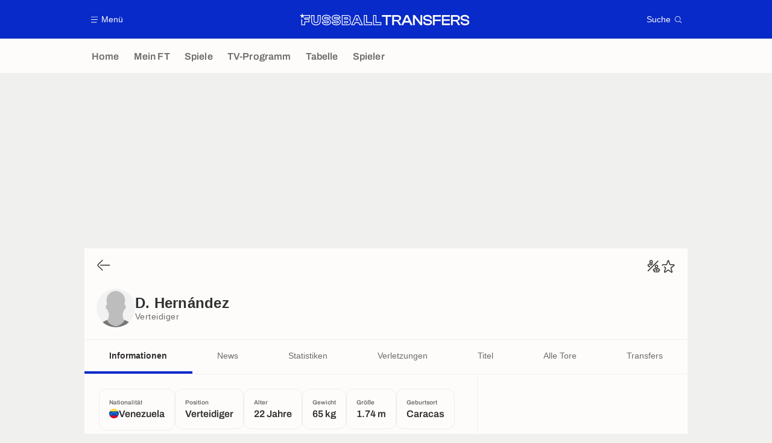

--- FILE ---
content_type: text/html; charset=UTF-8
request_url: https://www.fussballtransfers.com/spieler/daniel-alejandro-hernandez/
body_size: 16125
content:
    <!doctype html>
<html lang="de" class="no-js" >
    <head>
        <meta charset="UTF-8">
        <meta name="viewport" content="width=device-width,initial-scale=1,maximum-scale=1,user-scalable=no">

                                        <link rel="preconnect" href="https://securepubads.g.doubleclick.net">
            <link rel="dns-prefetch" href="https://securepubads.g.doubleclick.net">
            <link rel="preconnect" href="https://c.amazon-adsystem.com">
            <link rel="dns-prefetch" href="https://c.amazon-adsystem.com">
            <link rel="preconnect" href="https://ib.adnxs.com">
            <link rel="dns-prefetch" href="https://ib.adnxs.com">
                                                <link rel="preconnect" href="https://sdk.privacy-center.org">
                    <link rel="dns-prefetch" href="https://sdk.privacy-center.org">
                                            <link rel="preconnect" href="https://logs1409.xiti.com">
        <link rel="dns-prefetch" href="https://logs1409.xiti.com">

                            
                                <script>document.documentElement.classList.remove("no-js");</script>
        
                    <style>body{background:#fff;-webkit-animation:-start 6s steps(1,end) 0s 1 normal both;-moz-animation:-start 6s steps(1,end) 0s 1 normal both;-ms-animation:-start 6s steps(1,end) 0s 1 normal both;animation:-start 6s steps(1,end) 0s 1 normal both}@-webkit-keyframes -start{from{visibility:hidden}to{visibility:visible}}@-moz-keyframes -start{from{visibility:hidden}to{visibility:visible}}@-ms-keyframes -start{from{visibility:hidden}to{visibility:visible}}@-o-keyframes -start{from{visibility:hidden}to{visibility:visible}}@keyframes -start{from{visibility:hidden}to{visibility:visible}}</style>
            <noscript><style>body{-webkit-animation:none;-moz-animation:none;-ms-animation:none;animation:none}</style></noscript>
                        










<style>
:root, body .forceLightmode {
    --grey1000: #303030;
    --grey1000rgb: 48,48,48;
    --grey900: #474747;
    --grey800: #6B6B6B;
    --grey400: #E1E1E0;
    --grey300: #EEECEC;
    --grey200: #F0F0EF;
    --grey100: #F2F2F2;
    --grey0: #FEFCFB;
    --grey0rgb: 254,252,251;
    --primary: #072AC8;
    --primaryRGB: 7,42,200;
    --onPrimary: #FEFCFB;
    --onPrimaryRGB: 254,252,251;

    --secondary: #CA0709;
    --secondaryRGB: 202,7,9;
    --onSecondary: #FEFCFB;
    --onSecondaryRGB: 254,252,251;

    --yellow-card: #FFC107;
    --red-card: #D32F2F;

    --success: #7CB342;
    --warning: #FDB935;
    --danger: #E53935;

    --live: #CA0709;
    --liveRGB: 202,7,9;
    --onLive: #FEFCFB;

    --betclic: #E20014;
    --parionssport: #00265A;
    --pmu: #007831;
    --unibet: #3AAA35;
    --winamax: #B5121B;
    --zebet: #CF0C1C;
}

body.darkmode, body .forceDarkmode {
            --grey1000: #FEFCFB;
            --grey1000rgb: 254,252,251;
            --grey900: #B8B8B8;
            --grey800: #98989F;
            --grey400: #0D0D0D;
            --grey300: #242424;
            --grey200: #000000;
            --grey100: #2C2C2E;
            --grey0: #171717;
            --grey0rgb: 23,23,23;
    
    --primary: #2972FA;
    --primaryRGB: 41,114,250;
    --onPrimary: #171717;
    --onPrimaryRGB: 23,23,23;

    --secondary: #EF3120;
    --secondaryRGB: 239,49,32;
    --onSecondary: #FEFCFB;
    --onSecondaryRGB: 254,252,251;

    --yellow-card: #FFC107;
    --red-card: #D32F2F;

    --success: #3BC14F;
    --warning: #FCB045;
    --danger: #FC5545;

    --live: #EF3120;
    --liveRGB: 239,49,32;
    --onLive: #FEFCFB;

    --betclicDark: #FF707D;
    --parionssportDark: #063574;
    --pmuDark: #00B84B;
    --unibetDark: #77D373;
    --winamaxDark: #F27D84;
    --zebetDark: #F77882;
}
</style>

            <link rel="stylesheet" href="https://www.fussballtransfers.com/build/css/common.2f823942.css">
                    
                    <title>Daniel Alejandro Hernández ( ): Alter, Position, Größe, Gewicht</title>
<meta name="description" content="Alles über Daniel Alejandro Hernández: Transfers, Gehalt, Erfolge, Statistiken im Klub und im Nationalteam."/>


<meta property="og:site_name" content="Fussball Transfers"/>
<meta property="og:url" content="https://www.fussballtransfers.com/spieler/daniel-alejandro-hernandez/"/>
<meta property="og:type" content="website"/>
<meta property="og:title" content="Daniel Alejandro Hernández ( ): Alter, Position, Größe, Gewicht"/>
<meta property="og:description" content="Alles über Daniel Alejandro Hernández: Transfers, Gehalt, Erfolge, Statistiken im Klub und im Nationalteam."/>
<meta property="og:image" content="https://www.fussballtransfers.com/build/images/cover-de.1262bb0a.jpg"/>
    <meta property="og:image:width" content="1200"/>
    <meta property="og:image:height" content="675"/>

<meta name="twitter:site" content="@FT_Redaktion"/>
<meta name="twitter:card" content="summary_large_image"/>
<meta name="twitter:title" content="Daniel Alejandro Hernández ( ): Alter, Position, Größe, Gewicht"/>
<meta name="twitter:description" content="Alles über Daniel Alejandro Hernández: Transfers, Gehalt, Erfolge, Statistiken im Klub und im Nationalteam."/>
<meta name="twitter:image" content="https://www.fussballtransfers.com/build/images/cover-de.1262bb0a.jpg"/>
<meta name="twitter:url" content="https://www.fussballtransfers.com/spieler/daniel-alejandro-hernandez/"/>
<meta name="twitter:app:name:iphone" content="FussballTransfers.com"/>
<meta name="twitter:app:id:iphone" content="587802106"/>
<meta name="twitter:app:name:ipad" content="FussballTransfers.com"/>
<meta name="twitter:app:id:ipad" content="587802106"/>
<meta name="twitter:app:name:googleplay" content="FussballTransfers.com"/>
<meta name="twitter:app:id:googleplay" content="net.fussballtransfers.mobile"/>
<meta name="twitter:widgets:theme" content=""/>
    <meta name="twitter:creator" content=""/>

<meta property="fb:app_id" content="189786361071302"/>

    <link rel="canonical" href="https://www.fussballtransfers.com/spieler/daniel-alejandro-hernandez/"/>







<meta name="robots" content="max-image-preview:large">

<meta name="apple-mobile-web-app-title" content="FussballTransfers.com">
<meta name="apple-itunes-app" content="app-id=587802106">
<meta name="application-name" content="FussballTransfers.com">

    <meta name="theme-color" content="#f3f3f2">

<meta name="msapplication-TileColor" content="#072AC8">
<meta name="msapplication-TileImage" content="https://www.fussballtransfers.com/build/favicons/mstile-150x150.png">
<meta name="msapplication-config" content="https://www.fussballtransfers.com/browserconfig.xml">

        
        <link rel="manifest" href="https://www.fussballtransfers.com/manifest.json">
        <link rel="apple-touch-icon" href="https://www.fussballtransfers.com/build/favicons/apple-touch-icon.003c90f9.png">
<link rel="icon" type="image/png" sizes="16x16" href="https://www.fussballtransfers.com/build/favicons/favicon-16x16.92bf6a1d.png">
<link rel="icon" type="image/png" id="favicon32" sizes="32x32" href="https://www.fussballtransfers.com/build/favicons/favicon-32x32.45ab321b.png" data-src-alert="https://www.fussballtransfers.com/build/favicons/favicon-32x32-alert.4f670079.png" data-src="https://www.fussballtransfers.com/build/favicons/favicon-32x32.45ab321b.png">
<link rel="icon" type="image/png" sizes="192x192" href="https://www.fussballtransfers.com/build/favicons/android-chrome-192x192.88189be8.png"  />
<link rel="icon" type="image/png" sizes="512x512" href="https://www.fussballtransfers.com/build/favicons/android-chrome-512x512.b8dfbce8.png"  />
<link rel="mask-icon" href="https://www.fussballtransfers.com/build/favicons/safari-pinned-tab.430333f4.svg" color="#072ac8">


                    <script type="application/ld+json">
                [{"@context":"https:\/\/schema.org","@type":"BreadcrumbList","itemListElement":[{"@type":"ListItem","name":"Home","position":1,"item":"https:\/\/www.fussballtransfers.com\/"},{"@type":"ListItem","name":"Spieler","position":2,"item":"https:\/\/www.fussballtransfers.com\/spieler\/"},{"@type":"ListItem","name":"Daniel Alejandro Hern\u00e1ndez","position":3}]},{"@context":"https:\/\/schema.org","@type":"Person","name":"Daniel Alejandro Hern\u00e1ndez","mainEntityOfPage":"https:\/\/www.fussballtransfers.com\/spieler\/daniel-alejandro-hernandez\/","givenName":"Daniel Alejandro","familyName":"Hern\u00e1ndez","weight":"65 kg","height":"174 cm","birthDate":"2003-08-05T00:00:00+00:00","nationality":{"@type":"Country","name":"Venezuela"}},{"@context":"https:\/\/schema.org","@type":"FAQPage","mainEntity":[{"@type":"Question","name":"Woher kommt Daniel Alejandro Hern\u00e1ndez?","acceptedAnswer":{"@type":"Answer","text":"<p>Der Geburtsort von Daniel Alejandro Hern\u00e1ndez ist Caracas, Venezuela. Nationalit\u00e4t(en): Venezuela.<\/p>"}},{"@type":"Question","name":"Wie alt ist Daniel Alejandro Hern\u00e1ndez?","acceptedAnswer":{"@type":"Answer","text":"<p>Daniel Alejandro Hern\u00e1ndez ist 22 Jahre alt. Sein Geburtsdatum ist der 05\/08\/2003.<\/p>"}},{"@type":"Question","name":"Auf welcher Position spielt Daniel Alejandro Hern\u00e1ndez?","acceptedAnswer":{"@type":"Answer","text":"<p>Daniel Alejandro Hern\u00e1ndez ist Verteidiger.<\/p>"}}]}]
            </script>
                    </head>

    <body class="page page--player_show pagePerson  "  data-id="9010212076214475507" data-page="player_show"  data-website="FussballTransfers.com" data-privacyPolicyURL="https://www.fussballtransfers.com/kontakt-impressum-rss-feed" data-disqus=fussballtransfers-1 >
                                        <div class="reg-ovr">
                <div id="/45503615/mweb_fussballtransfers/overlay_data"
             class="gtag gtag--m gtag--ovr "
             data-sizes='[[300, 50], [320, 50], [300, 100], [320, 100], &quot;fluid&quot;]'
             data-context="mweb"
             data-code="overlay_data"
             data-path="/45503615/mweb_fussballtransfers/overlay_data"
             data-appnexus-id="18996899"
             data-teads-id="130816"
             data-pubmatic-id=""
             data-rubicon-id="792834"
             data-ix-id="559256"
                             data-equativ-id="91512"
             data-mediasquare-id="fussballtransfers.com_overlay-data_atf_banner_mobile"
             data-nexx360-id="scbz3sb4"
             data-seedtag-id="34290228"
             data-taboola-id="MWeb_FussballTransfers/Overlay_DATA"
             data-smilewanted-id="adversport.com_hb_3"
             data-optidigital-id="Overlay_DATA"
             data-ttd-id="MWeb_FussballTransfers/Overlay_DATA"
                
        ></div>
    
    <a class="reg-ovr_close hidden">&times;</a>
</div>


                                                
                            <div class="main">
                                            <header class="logoHeader">
    <div class="logoHeader__container">
        
<a  class="button button--alternate button--medium   "   role=button data-menumodal=open aria-label=Menü>
    <span class="button__iconWrapper">
            
<svg xmlns="http://www.w3.org/2000/svg" width="13" height="13" fill="currentColor" viewBox="0 0 24 24">
    <path d="M2.25 4.5h19.5c.413 0 .75-.338.75-.75a.752.752 0 0 0-.75-.75H2.25a.752.752 0 0 0-.75.75c0 .412.337.75.75.75ZM21.75 11.25H2.25a.752.752 0 0 0-.75.75c0 .412.337.75.75.75h19.5c.413 0 .75-.338.75-.75a.752.752 0 0 0-.75-.75ZM18.75 19.5H2.25a.752.752 0 0 0-.75.75c0 .413.337.75.75.75h16.5c.413 0 .75-.337.75-.75a.752.752 0 0 0-.75-.75Z"/>
</svg>


        </span><span class="button__textWrapper">Menü</span>
</a>


                    <a href="https://www.fussballtransfers.com/" class="logoHeader__logo" aria-label="Fussball Transfers: Aktuelle News und Gerüchte vom Transfermarkt">
                
<svg xmlns="http://www.w3.org/2000/svg" fill="none" viewBox="0 0 564 40" width="282" height="20">
  <path fill="currentColor" fill-rule="evenodd" d="m6.47 6.13 2-6.13 1.96 6.13h23.82v10.9H18.47v2.13h13.7v10.35H18.09V39.6H5.23l.03-18.68 2.51-1.84-.02 18.06h7.91V27.02h14l-.04-5.37H15.66v-7.08h15.99V8.6H13.53l-1.85 1.33 2 6.13-5.21-3.79-5.23 3.79 2-6.13L0 6.16h5.8v-.03h.67Zm118.88 12.3c3.38.62 5.9 1.71 7.71 3.4a8.89 8.89 0 0 1 2.92 7.01c0 5.1-3.81 11.02-14.6 11.02-3.72 0-7.28-.78-10-2.2-3.32-1.74-5.17-4.3-5.17-7.23v-2.6h10.2v1.13c0 .38.24.72.61.84.99.32 2.52.6 4.4.6 2.8 0 3.98-.31 4.5-.6.2-.12.3-.18.3-.7s-.1-.6-.18-.66c-.29-.2-.98-.52-2.77-.87l-6.97-1.15h-.06c-3.06-.55-5.43-1.54-7.16-3.04a9.27 9.27 0 0 1-3.21-7.31c0-5.06 3.9-10.95 14.91-10.95 8.1 0 14.22 4.1 14.22 9.53v2.6h-10.14v-1.33c0-.4-.24-.75-.61-.86a13.4 13.4 0 0 0-3.87-.52c-2.78 0-3.9.4-4.34.63-.26.12-.35.18-.35.61 0 .47.08.54.14.6.38.3 1.25.59 2.6.87l6.92 1.19Zm-16.53 12c0 4.02 5.9 6.82 12.6 6.82 8.46 0 12.02-4.04 12.02-8.35 0-4.22-2.83-6.82-8.55-7.86l-6.97-1.21c-3.38-.73-4.83-1.54-4.83-4.02 0-2.6 2.05-3.87 7.26-3.87 3.78 0 7.1 1.1 7.1 2.68h4.98c0-3.87-5.09-6.93-11.62-6.93-8.9 0-12.31 4.19-12.31 8.35 0 4.71 3.4 6.94 8.23 7.8l7 1.16c3.64.66 5.08 1.62 5.08 4.1 0 2.7-1.93 3.9-7.4 3.9-3.9 0-7.6-1.15-7.6-2.57h-5Zm319.62-9.68-7.92-1.36c-4.1-.9-5.29-1.85-5.29-4.3 0-1.91.9-4.1 8-4.1 6.3 0 8.88 1.64 8.88 5.72v.92h5.78v-.58c0-7.2-5.29-11.47-14.16-11.47-10.55 0-14.3 5.06-14.3 9.82 0 4.95 3.23 8.04 9.62 9.2l7.97 1.32c4.22.81 5.55 1.88 5.55 4.43 0 2.48-1.38 4.16-8.15 4.16-6.59 0-9.16-1.56-9.16-5.58v-1.07h-5.84v.58c0 7.28 5.46 11.47 15 11.47 10.3 0 13.96-5.08 13.96-9.85.03-5-3.32-8.1-9.94-9.3Zm-143.1-9.4h-12.82v-5.3h31.44v5.32h-12.83v28h-5.78v-28ZM61.65 6.14h-2.6v17.45c0 4.8-1.1 6.04-5.34 6.04-4.25 0-5.35-1.24-5.35-6.04V6.13H37.9v19.13c0 4.5 1.47 8.27 4.28 10.87C44.9 38.67 48.9 40 53.67 40c4.8 0 8.79-1.33 11.56-3.87 2.8-2.58 4.28-6.33 4.28-10.87V6.13h-7.86Zm5.3 19.13c0 7.69-4.8 12.14-13.24 12.14-8.41 0-13.18-4.48-13.18-12.14V8.73h5.26v14.85c0 5.7 1.76 8.65 7.95 8.65 6.18 0 7.95-2.95 7.95-8.65V8.73h5.29v16.53h-.03Zm89.42.6h-9.57v6.91h9.45c2.66 0 4.22-1.1 4.22-3.46-.03-2.37-1.3-3.44-4.1-3.44Zm1.62 4.28c-.09.1-.52.32-1.74.32h-7.17v-2.31h7.29c1.12 0 1.5.22 1.6.28h.02c.11.1.17.44.17.85.03.29 0 .72-.17.86Zm10.86-14.62a8.3 8.3 0 0 1-2.66 6.39c2.38 1.62 3.68 4.16 3.68 7.37 0 6.3-4.4 10.23-11.48 10.23h-18.93V6.16h18.33c6.82 0 11.06 3.58 11.06 9.36Zm-27.08 21.65h16.62c5.9 0 9.2-3 9.16-7.92 0-3.79-2.37-6.45-7.25-7v-.28c4.36-.52 6.24-3.07 6.24-6.45 0-4.54-3.3-7.08-8.75-7.08h-16.02v28.73Zm18.73-20.12c-.03-2.34-1.3-3.47-4.1-3.47h-9.57v6.91h9.45c2.63 0 4.25-1.07 4.22-3.44Zm-11.4-1.16h7.26c1.12 0 1.5.22 1.6.27l.02.01c.11.1.17.44.17.84 0 .26-.03.7-.2.81-.09.09-.52.32-1.74.32h-7.16V15.9h.05Zm45.5-9.77.69 1.53 12.6 28.26 1.62 3.68h-11.59l-.7-1.57-2.54-5.78h-9.97l-2.54 5.78-.7 1.57h-11.5l1.62-3.68 12.57-28.26.7-1.53h9.74Zm1.76 23.52 3.23 7.34h5.9L192.95 8.73h-6.39l-12.57 28.26h5.78l3.23-7.34h13.36ZM189.5 13.7l-4.71 10.84h9.74l-4.71-10.84h-.32Zm-1.53 9.19 1.73-3.96 1.73 3.96h-3.46Zm34.8-14.16V29.3h16.59v10.28h-27.08V6.14h10.5v2.6Zm-7.9 28.26h21.88v-5.11h-16.59V8.73h-5.29v28.26Zm39.02-7.71V6.13H243.4v33.46h27.11V29.32H253.9v-.03Zm14.02 7.71h-21.88V8.73h5.29v23.15h16.59v5.11Zm91.24-30.95h-7.77l-14.74 33.12-5.58-9.7c-1.16-2.06-2.31-3.45-4.48-4.17 5.95-.55 9.34-3.9 9.34-9.34 0-6.21-4.6-9.91-12.26-9.91h-17.23v33.32h5.84V26.65h5.7c4.1 0 5.46 1.12 6.82 3.52l5.2 9.05.09.14h12.98l3.76-8.5h16.88l3.76 8.5h6.56L359.28 6.21l-.12-.17Zm-35.52 15.98h-11.36V11.36h11.36c4.42 0 6.3 1.59 6.3 5.35-.03 3.78-1.85 5.31-6.3 5.31Zm25.52 3.53 4.25-9.57 1.82-4.48 1.85 4.48 4.25 9.57h-12.17Zm51.42 5.7-.23-5.56V6.04h5.8v33.32h-6.06l-14.8-19.22-3.96-5.57.2 5.29v19.5h-5.84V6.04h6.07l14.71 19.28 4.1 5.92Zm46.82 8.11h-5.81V6.04h26.53v5.32H447.4v9.6h19.97v5.25H447.4v13.15Zm24.05 0h26.67v-5.31h-20.87v-8.82h20.12v-5.26h-20.12v-8.61h20.87V6.04h-26.68v33.32Zm59.68-23.4c0 5.43-3.38 8.78-9.34 9.33 2.17.75 3.3 2.1 4.51 4.16l5.7 9.91h-6.71l-.09-.14-5.2-9.05c-1.36-2.4-2.72-3.52-6.82-3.52h-5.7v12.71h-5.83V6.04h17.22c7.66 0 12.26 3.7 12.26 9.91Zm-23.67 6.06h11.36c4.45 0 6.3-1.53 6.3-5.31 0-3.76-1.88-5.35-6.3-5.35h-11.36v10.66Zm44.85-1.27-7.92-1.36c-4.1-.9-5.29-1.85-5.29-4.3 0-1.91.9-4.1 8.01-4.1 6.3 0 8.87 1.64 8.87 5.72v.92h5.78v-.58c0-7.2-5.29-11.47-14.16-11.47-10.55 0-14.3 5.06-14.3 9.82 0 4.95 3.23 8.04 9.62 9.2l7.98 1.32c4.22.81 5.55 1.88 5.55 4.43 0 2.48-1.4 4.16-8.16 4.16-6.58 0-9.16-1.56-9.16-5.58v-1.07h-5.84v.58c0 7.28 5.47 11.47 15 11.47 10.3 0 13.96-5.08 13.96-9.85.03-5-3.32-8.1-9.94-9.3Zm-451.73 1.07c-1.82-1.68-4.34-2.77-7.72-3.38l-6.9-1.19c-1.36-.28-2.23-.57-2.6-.86l-.02-.01c-.05-.06-.13-.13-.13-.6 0-.43.09-.5.35-.6.43-.24 1.56-.64 4.33-.64 1.7 0 3.04.26 3.87.52.38.11.61.46.61.86v1.33h10.14v-2.6c0-5.43-6.12-9.53-14.21-9.53-11.02 0-14.92 5.9-14.92 10.95 0 2.98 1.1 5.52 3.21 7.31 1.73 1.5 4.1 2.49 7.17 3.04h.06l6.96 1.15c1.8.35 2.49.67 2.78.87.08.06.17.14.17.66s-.09.58-.29.7c-.52.29-1.7.6-4.5.6-1.89 0-3.42-.28-4.4-.6a.87.87 0 0 1-.6-.84v-1.13H73.72v2.6c0 2.92 1.85 5.5 5.17 7.23a22.08 22.08 0 0 0 10 2.2c10.78 0 14.6-5.93 14.6-11.02a8.98 8.98 0 0 0-2.92-7.02ZM88.93 37.25c-6.7 0-12.6-2.8-12.6-6.82h5c0 1.42 3.7 2.58 7.6 2.58 5.46 0 7.4-1.22 7.4-3.9 0-2.5-1.45-3.45-5.09-4.11l-7-1.16c-4.82-.86-8.23-3.09-8.23-7.8 0-4.16 3.41-8.35 12.31-8.35 6.54 0 11.62 3.06 11.62 6.93H95c0-1.59-3.32-2.68-7.1-2.68-5.21 0-7.26 1.27-7.26 3.87 0 2.48 1.44 3.3 4.82 4.02l6.97 1.21c5.72 1.04 8.55 3.64 8.55 7.86-.06 4.3-3.58 8.35-12.05 8.35Z" clip-rule="evenodd"/>
</svg>


            </a>
        
         
<a  class="button button--alternate button--medium   "   role=button data-searchmodal=open aria-label=Suche>
    <span class="button__textWrapper">Suche</span><span class="button__iconWrapper">
            
<svg xmlns="http://www.w3.org/2000/svg" width="13" height="13" fill="currentColor" viewBox="0 0 24 24">
    <path d="M22.282 21.218 16.8 15.735a.747.747 0 0 0-1.058 0c-2.91 2.902-7.642 2.902-10.552 0A7.421 7.421 0 0 1 3 10.455c0-1.988.78-3.862 2.19-5.265A7.386 7.386 0 0 1 10.455 3c1.995 0 3.87.78 5.28 2.19a7.411 7.411 0 0 1 1.822 7.552.751.751 0 0 0 .48.945.751.751 0 0 0 .945-.48A8.897 8.897 0 0 0 16.8 4.14a8.901 8.901 0 0 0-6.338-2.625 8.902 8.902 0 0 0-6.33 2.625 8.871 8.871 0 0 0-2.625 6.33c0 2.393.93 4.65 2.625 6.345a9.046 9.046 0 0 0 6.33 2.617 8.964 8.964 0 0 0 5.783-2.114l4.98 4.98c.15.15.337.217.532.217a.747.747 0 0 0 .532-1.275l-.007-.023Z"/>
</svg>


        </span>
</a>

    </div>
</header>

                        <div class="mainNavigation">
    <nav class="mainNavigation__container">
        <ul class="mainNavigation__list">
                            <li class="mainNavigation__item">
                    <a href=/ class="mainNavigationButton   " >
    <span class="mainNavigationButton__iconText">
<svg xmlns="http://www.w3.org/2000/svg" width="24" height="24" fill="currentColor" viewBox="0 0 24 24">
    <path class="svgActive" d="m21.367 8.182-7.5-6.022a2.959 2.959 0 0 0-3.735 0l-7.5 6.022a3.02 3.02 0 0 0-1.132 2.37v9.765c0 1.208.96 2.19 2.145 2.19h3.712c1.186 0 2.145-.982 2.145-2.19v-4.95c0-.382.285-.69.646-.69h3.712c.353 0 .645.308.645.69v4.95c0 1.208.96 2.19 2.145 2.19h3.713c1.184 0 2.145-.982 2.145-2.19v-9.764a3.02 3.02 0 0 0-1.133-2.37h-.008Z"/>
    <path class="svgInactive" d="m21.367 8.182-7.5-6.022a2.948 2.948 0 0 0-3.727 0l-7.5 6.022a3.05 3.05 0 0 0-1.14 2.37v8.198c0 .413.337.75.75.75s.75-.337.75-.75v-8.197c0-.466.21-.916.578-1.2l7.5-6.023a1.468 1.468 0 0 1 1.852 0l7.508 6.022c.36.285.57.728.57 1.2v9.758c0 .383-.293.69-.645.69H16.65c-.352 0-.645-.308-.645-.69v-4.95c0-1.207-.96-2.19-2.137-2.19h-3.72c-1.178 0-2.138.982-2.138 2.19v4.95c0 .383-.292.69-.645.69H3.757a.752.752 0 0 0-.75.75c0 .413.338.75.75.75h3.608c1.185 0 2.145-.983 2.145-2.19v-4.95c0-.383.285-.69.638-.69h3.72c.352 0 .637.307.637.69v4.95c0 1.207.96 2.19 2.145 2.19h3.713c1.184 0 2.145-.983 2.145-2.19v-9.757c0-.923-.428-1.808-1.133-2.37h-.008Z"/>
</svg>

<span class="mainNavigationButton__iconText__shortText">Home</span>
        <span class="mainNavigationButton__iconText__text">Home</span>
    </span></a>

                </li>
                            <li class="mainNavigation__item">
                    <a href=/mein-ft/ class="mainNavigationButton   " >
    <span class="mainNavigationButton__iconText">
<svg xmlns="http://www.w3.org/2000/svg" width="24" height="24" fill="currentColor" viewBox="0 0 24 24">
  <path class="svgActive" d="M22.417 9.457c-.217-.637-.78-1.05-1.44-1.05l-5.767-.03-1.838-5.872a1.433 1.433 0 0 0-1.38-1.012c-.637 0-1.192.404-1.38 1.012L8.76 8.4H3.007c-.66 0-1.222.412-1.44 1.05a1.56 1.56 0 0 0 .533 1.748l4.68 3.547-1.785 5.723c-.203.652.03 1.357.585 1.747a1.476 1.476 0 0 0 1.762-.03l4.613-3.532 4.68 3.532a1.474 1.474 0 0 0 1.762.03c.555-.39.788-1.095.585-1.747l-1.785-5.723 4.68-3.547c.533-.405.75-1.11.533-1.748l.007.008Z"/>
  <path class="svgInactive"  d="M22.418 9.457a1.503 1.503 0 0 0-1.44-1.05l-5.768-.022-1.83-5.88A1.431 1.431 0 0 0 12 1.493c-.637 0-1.185.397-1.38 1.02L8.903 8.024l-.135.383H3.023c-.54 0-1.02.277-1.298.735a1.59 1.59 0 0 0-.045 1.552.747.747 0 0 0 1.013.307A.747.747 0 0 0 3 9.99c-.007-.015 0-.068.023-.082h5.745c.66 0 1.245-.428 1.447-1.073L12 3.12l1.785 5.722a1.526 1.526 0 0 0 1.448 1.073h5.745v.098l-2.633 1.995s-.045.037-.067.06L15.9 13.86s-.075.06-.097.09a.729.729 0 0 0-.188.758l1.943 6.225c.015.06-.015.067-.008.067l-4.68-3.532a1.451 1.451 0 0 0-1.747 0l-4.665 3.54s-.038-.015-.023-.075l1.943-6.226a.81.81 0 0 0-.285-.847l-2.258-1.702a.752.752 0 0 0-1.05.15.752.752 0 0 0 .15 1.05l1.86 1.402-1.785 5.723c-.21.652.03 1.357.585 1.747a1.476 1.476 0 0 0 1.763-.03l4.612-3.532 4.68 3.532a1.474 1.474 0 0 0 1.763.038c.555-.39.787-1.096.585-1.748l-1.785-5.722 2.047-1.546s.053-.037.075-.06l2.558-1.942c.532-.398.75-1.103.532-1.748l-.007-.014Z"/>
</svg>

<span class="mainNavigationButton__iconText__shortText">Mein FT</span>
        <span class="mainNavigationButton__iconText__text">Mein FT</span>
    </span></a>

                </li>
                            <li class="mainNavigation__item">
                    <a href=/spiel/ class="mainNavigationButton   " >
    <span class="mainNavigationButton__iconText">
<svg xmlns="http://www.w3.org/2000/svg" width="24" height="24" fill="currentColor" viewBox="0 0 24 24">
    <path class="svgActive" d="M4.5 15V9h-3v6h3ZM9 12c0 1.395.953 2.573 2.25 2.903V9.098A2.994 2.994 0 0 0 9 12ZM15 12a2.994 2.994 0 0 0-2.25-2.902v5.805A2.994 2.994 0 0 0 15 12ZM19.5 9v6h3V9h-3Z"/>
    <path class="svgActive" d="M1.5 6v1.5h3.75c.412 0 .75.338.75.75v7.5c0 .413-.338.75-.75.75H1.5V18a3 3 0 0 0 3 3h6.75v-4.567A4.492 4.492 0 0 1 7.5 12c0-2.227 1.62-4.08 3.75-4.433V3H4.5a3 3 0 0 0-3 3ZM19.5 3h-6.75v4.567A4.492 4.492 0 0 1 16.5 12c0 2.227-1.62 4.08-3.75 4.433V21h6.75a3 3 0 0 0 3-3v-1.5h-3.75a.752.752 0 0 1-.75-.75v-7.5c0-.412.337-.75.75-.75h3.75V6a3 3 0 0 0-3-3Z"/>
    <path class="svgInactive" d="M19.5 3h-15a3 3 0 0 0-3 3v11.25c0 .413.337.75.75.75s.75-.337.75-.75v-.75h2.25c.412 0 .75-.337.75-.75v-7.5a.752.752 0 0 0-.75-.75H3V6c0-.825.675-1.5 1.5-1.5h6.75v3.067A4.505 4.505 0 0 0 7.5 12a4.505 4.505 0 0 0 3.75 4.433V19.5h-7.5a.752.752 0 0 0-.75.75c0 .413.337.75.75.75H19.5a3 3 0 0 0 3-3V6a3 3 0 0 0-3-3Zm-15 6v6H3V9h1.5Zm8.25.105A3 3 0 0 1 15 12a3 3 0 0 1-2.25 2.895v-5.79ZM9 12a3 3 0 0 1 2.25-2.895v5.79A3 3 0 0 1 9 12Zm10.5 7.5h-6.75v-3.067A4.505 4.505 0 0 0 16.5 12a4.505 4.505 0 0 0-3.75-4.433V4.5h6.75c.825 0 1.5.675 1.5 1.5v1.5h-2.25a.752.752 0 0 0-.75.75v7.5c0 .413.337.75.75.75H21V18c0 .825-.675 1.5-1.5 1.5ZM21 15h-1.5V9H21v6Z"/>
</svg>

<span class="mainNavigationButton__iconText__shortText">Spiele</span>
        <span class="mainNavigationButton__iconText__text">Spiele</span>
    </span></a>

                </li>
                            <li class="mainNavigation__item">
                    <a href=/fussball-tv/ class="mainNavigationButton   " >
    <span class="mainNavigationButton__iconText">
<svg xmlns="http://www.w3.org/2000/svg" width="24" height="24" fill="currentColor" viewBox="0 0 24 24">
    <path class="svgActive" fill-rule="evenodd" clip-rule="evenodd" d="M22.5 15.75V6a3 3 0 0 0-3-3h-15a3 3 0 0 0-3 3v9.75c0 1.335.87 2.468 2.078 2.858l-1.11 1.11a.756.756 0 0 0 0 1.064c.15.143.337.218.532.218a.768.768 0 0 0 .533-.218l2.032-2.032h12.87l2.033 2.032c.15.143.337.218.532.218a.768.768 0 0 0 .532-.218.756.756 0 0 0 0-1.064l-1.11-1.11A3.002 3.002 0 0 0 22.5 15.75Zm-12-7.5H9v6c0 .412-.338.75-.75.75a.752.752 0 0 1-.75-.75v-6H6a.752.752 0 0 1-.75-.75c0-.412.338-.75.75-.75h4.5c.412 0 .75.338.75.75s-.338.75-.75.75Zm5.962 6.24a.747.747 0 0 1-.712.51.936.936 0 0 1-.24-.037.752.752 0 0 1-.473-.48l-2.25-6.743a.758.758 0 0 1 .473-.953.758.758 0 0 1 .953.473l1.537 4.613 1.538-4.613c.134-.39.555-.6.952-.473.39.136.6.556.473.953l-2.25 6.742v.008Z"/>
    <path class="svgInactive" d="M22.5 15.78V5.97A2.977 2.977 0 0 0 19.53 3H4.47A2.977 2.977 0 0 0 1.5 5.97V15c0 .412.337.75.75.75S3 15.412 3 15V5.97c0-.81.66-1.47 1.47-1.47h15.06c.81 0 1.47.66 1.47 1.47v9.81c0 .81-.66 1.47-1.47 1.47H5.25a.747.747 0 0 0-.285.06.753.753 0 0 0-.247.165l-2.25 2.25A.747.747 0 0 0 3 21a.768.768 0 0 0 .533-.218l2.032-2.032h12.877l2.033 2.032c.15.15.337.218.532.218a.747.747 0 0 0 .532-1.275l-1.116-1.117a2.955 2.955 0 0 0 2.085-2.82l-.008-.008Z"/>
    <path class="svgInactive" d="M8.25 15c.412 0 .75-.338.75-.75v-6h1.5c.412 0 .75-.338.75-.75a.752.752 0 0 0-.75-.75H6a.752.752 0 0 0-.75.75c0 .412.338.75.75.75h1.5v6c0 .412.338.75.75.75ZM15.068 14.543l.045.09c.03.052.067.097.105.142.022.022.037.045.06.06.067.052.135.09.21.12l.015.008c.075.022.15.037.232.037a.794.794 0 0 0 .233-.037l.015-.008a.728.728 0 0 0 .21-.12c.022-.023.045-.038.06-.06a.635.635 0 0 0 .105-.143c.015-.03.03-.052.045-.09.007-.022.022-.037.03-.052l2.25-6.75a.761.761 0 0 0-.473-.953.741.741 0 0 0-.945.473l-1.537 4.62-1.538-4.62a.749.749 0 1 0-1.417.48l2.25 6.75.03.053h.015Z"/>
</svg>

<span class="mainNavigationButton__iconText__shortText">TV</span>
        <span class="mainNavigationButton__iconText__text">TV-Programm</span>
    </span></a>

                </li>
                            <li class="mainNavigation__item">
                    <a href=/tabelle/ class="mainNavigationButton   " >
    <span class="mainNavigationButton__iconText">
<svg xmlns="http://www.w3.org/2000/svg" width="24" height="24" fill="currentColor" viewBox="0 0 24 24">
    <path class="svgActive" d="M18.75 11.25h-3V4.5a3 3 0 0 0-3-3h-1.5a3 3 0 0 0-3 3v3.75h-3a3 3 0 0 0-3 3v8.25a3 3 0 0 0 3 3h13.5a3 3 0 0 0 3-3v-5.25a3 3 0 0 0-3-3Zm.57 6.262c-.12.18-.293.316-.518.413-.224.098-.487.15-.787.15-.338 0-.623-.052-.848-.157a1.11 1.11 0 0 1-.517-.435 1.192 1.192 0 0 1-.172-.638v-.098h.81v.113c0 .172.06.315.172.413.12.105.293.15.517.15.226 0 .383-.045.503-.15.12-.098.18-.256.18-.458 0-.158-.03-.277-.098-.36a.43.43 0 0 0-.247-.18.955.955 0 0 0-.33-.06h-.367v-.63h.36c.112 0 .21-.015.3-.06a.53.53 0 0 0 .217-.188.605.605 0 0 0 .082-.322.651.651 0 0 0-.075-.315.446.446 0 0 0-.21-.18.803.803 0 0 0-.307-.06.813.813 0 0 0-.315.06.45.45 0 0 0-.225.18.612.612 0 0 0-.075.3v.09h-.795v-.15c0-.225.053-.42.172-.592.12-.166.285-.3.503-.398a1.94 1.94 0 0 1 .75-.135c.285 0 .532.037.75.128.21.09.375.217.495.39.12.165.18.367.18.6a.953.953 0 0 1-.323.72c-.097.082-.202.15-.33.202v.03c.218.06.398.18.533.345.135.172.21.39.21.66-.008.24-.067.45-.195.622Zm-8.513-12.87c.128-.007.285-.045.458-.09.172-.052.352-.112.525-.187.18-.075.338-.15.473-.24h.374v3.45h.915v.675h-2.737v-.675h.982v-2.43h-.99v-.502ZM7.507 15H4.516v-.217c0-.18.038-.345.098-.488.067-.15.15-.285.262-.412.112-.12.24-.24.375-.353.135-.112.277-.217.42-.322.165-.128.322-.248.465-.368.15-.12.263-.248.36-.39a.8.8 0 0 0 .135-.457.595.595 0 0 0-.06-.24.594.594 0 0 0-.188-.203.672.672 0 0 0-.345-.075c-.15 0-.27.023-.367.075a.455.455 0 0 0-.218.21.633.633 0 0 0-.074.33v.217h-.803s0-.052-.015-.082c0-.037-.007-.082-.007-.135 0-.293.067-.533.202-.72.135-.188.315-.33.548-.42.232-.09.487-.135.78-.135.262 0 .487.037.667.105.173.075.315.172.428.3.104.12.18.247.232.39a1.302 1.302 0 0 1-.038.93c-.067.158-.157.3-.277.435-.112.143-.255.27-.412.398-.158.127-.33.247-.51.375-.09.06-.18.127-.263.187a2.96 2.96 0 0 0-.21.165c-.053.06-.098.113-.135.165h1.942V15Z"/>
    <path class="svgInactive" d="M18.75 11.25h-3V4.5a3 3 0 0 0-3-3h-1.5a3 3 0 0 0-3 3v3.75H4.905a2.66 2.66 0 0 0-2.655 2.655v7.845c0 .413.337.75.75.75s.75-.337.75-.75v-7.845c0-.637.518-1.155 1.155-1.155H8.25V21H6a.752.752 0 0 0-.75.75c0 .413.338.75.75.75h12.75a3 3 0 0 0 3-3v-5.25a3 3 0 0 0-3-3ZM14.25 21h-4.5V4.5c0-.825.675-1.5 1.5-1.5h1.5c.825 0 1.5.675 1.5 1.5V21Zm6-1.5c0 .825-.675 1.5-1.5 1.5h-3v-8.25h3c.825 0 1.5.675 1.5 1.5v5.25Z"/>
    <path class="svgInactive" d="M6.135 12.84c-.15.12-.3.24-.465.367-.142.105-.285.21-.42.323a4.232 4.232 0 0 0-.375.353 1.496 1.496 0 0 0-.262.405 1.19 1.19 0 0 0-.098.495V15H7.5v-.735H5.565a.63.63 0 0 1 .135-.158c.06-.052.128-.112.21-.172.083-.06.173-.12.263-.188.18-.127.352-.247.51-.374.157-.128.3-.255.412-.39.12-.136.21-.286.278-.436.067-.15.105-.33.105-.517 0-.135-.023-.27-.068-.412a1.028 1.028 0 0 0-.232-.398 1.137 1.137 0 0 0-.428-.293 1.708 1.708 0 0 0-.66-.112c-.292 0-.555.045-.78.135-.225.09-.412.232-.547.42-.135.188-.203.428-.203.72v.135a.2.2 0 0 0 .015.082h.803v-.217c0-.135.022-.24.075-.33a.534.534 0 0 1 .217-.21.764.764 0 0 1 .368-.075c.15 0 .262.03.345.082.09.053.15.12.187.203.038.082.06.158.06.24a.818.818 0 0 1-.135.457c-.09.135-.21.27-.36.39v-.007ZM12.638 4.125h-.375c-.143.082-.3.165-.473.24a4.892 4.892 0 0 1-.525.188c-.172.052-.33.082-.457.09v.502h.99v2.43h-.983v.675h2.745v-.675h-.915v-3.45h-.007ZM18.772 15.885v-.022c.128-.053.233-.128.33-.21a.903.903 0 0 0 .323-.713.998.998 0 0 0-.18-.6 1.12 1.12 0 0 0-.495-.39 1.94 1.94 0 0 0-.75-.135c-.285 0-.533.045-.75.143a1.168 1.168 0 0 0-.503.397c-.12.172-.18.367-.18.592v.15h.795v-.09c0-.12.03-.217.075-.3a.465.465 0 0 1 .218-.18.813.813 0 0 1 .315-.06c.12 0 .217.023.307.06.09.038.158.098.21.18a.567.567 0 0 1 .075.308c0 .135-.03.24-.082.322a.48.48 0 0 1-.218.188.651.651 0 0 1-.3.06h-.36v.63h.368c.12 0 .232.015.33.052a.508.508 0 0 1 .247.18c.068.083.098.203.098.36 0 .21-.06.36-.18.466-.12.097-.285.15-.503.15-.217 0-.397-.053-.51-.15a.531.531 0 0 1-.18-.413v-.113h-.81v.105c0 .24.06.45.173.638.112.188.285.33.517.435.225.105.51.157.848.157.307 0 .57-.052.795-.15.225-.097.397-.232.517-.412.12-.172.188-.383.188-.622 0-.27-.068-.488-.21-.66a1.078 1.078 0 0 0-.533-.353h.015Z"/>
</svg>

<span class="mainNavigationButton__iconText__shortText">Tabelle</span>
        <span class="mainNavigationButton__iconText__text">Tabelle</span>
    </span></a>

                </li>
                            <li class="mainNavigation__item">
                    <a href=/spieler/ class="mainNavigationButton   " >
    <span class="mainNavigationButton__iconText"><span class="mainNavigationButton__iconText__shortText">Spieler</span>
        <span class="mainNavigationButton__iconText__text">Spieler</span>
    </span></a>

                </li>
                    </ul>
    </nav>
</div>

                    
                                                        <div id="/45503615/desk_fussballtransfers/header_data"
             class="gtag gtag--d  gtag--header"
             data-sizes='[[970, 250], [728, 90], [970, 90], [1000, 250]]'
             data-context="desk"
             data-code="header_data"
             data-path="/45503615/desk_fussballtransfers/header_data"
             data-appnexus-id="18996871"
             data-teads-id="130816"
             data-pubmatic-id="3178884"
             data-rubicon-id="792774"
             data-ix-id="559211"
                             data-equativ-id="91491"
             data-mediasquare-id="fussballtransfers.com_header_atf_mban_desktop"
             data-nexx360-id="y2tcqeaw"
             data-seedtag-id="34290232"
             data-taboola-id="Desk_FussballTransfers/Header_DATA"
             data-smilewanted-id="adversport.com_hb_2"
             data-optidigital-id=""
             data-ttd-id="Desk_FussballTransfers/Header_DATA"
                
        ></div>
    
                    
                            <div class="group group--1 ">
                                    <div class="group__main ">
                        <div class="dataTopBar">
    <div class="dataTopBar__actionBack">
        <button class="dataTopBar__back" aria-label="zurück" data-navigationBack>
            
<svg xmlns="http://www.w3.org/2000/svg" width="24" height="24" fill="currentColor" viewBox="0 0 24 24">
    <path d="M21.75 11.25h-15A.752.752 0 0 0 6 12c0 .412.338.75.75.75h15c.413 0 .75-.338.75-.75a.752.752 0 0 0-.75-.75Z" />
    <path d="M3.217 12.533A.742.742 0 0 1 3 12c0-.203.075-.39.217-.533l7.193-7.185a.747.747 0 1 0-1.058-1.057L2.16 10.41A2.23 2.23 0 0 0 1.5 12c0 .6.232 1.162.66 1.59l7.192 7.192c.15.15.338.218.533.218a.747.747 0 0 0 .533-1.275l-7.193-7.193h-.008Z" />
</svg>


        </button>
    </div>

    <div class="dataTopBar__pageDataHeaderIdentity">
        <div class="pageDataHeaderIdentity ">
    <div class="pageDataHeaderIdentity__image pageDataHeaderIdentity__image--person">
            <img
                    src="data:image/svg+xml,%3Csvg%20xmlns='http://www.w3.org/2000/svg'%20viewBox='0%200%2022%2022'%3E%3C/svg%3E"
            data-src="https://www.fussballtransfers.com/build/images/placeholder_player.aa33c38f.svg"
            
                                        alt="Daniel Alejandro Hernández"
                width="22"        height="22"    />

    </div>
    <div class="pageDataHeaderIdentity__labels">
        <div class="pageDataHeaderIdentity__label">D. Hernández</div>
                    <div class="pageDataHeaderIdentity__secondaryLabel">
                                    Verteidiger
                            </div>
            </div>
</div>

    </div>

    <div class="dataTopBar__actions">
                    <button
                class="dataTopBar__comparator"
                data-modal="modalComparator"
                data-target="#playerComparator"
                data-filter="player"
                data-api="https://www.fussballtransfers.com/comparator/spieler?playersIds%5B0%5D=9010212076214475507"
                aria-label="Statistiken vergleichen"
            >
                
<svg xmlns="http://www.w3.org/2000/svg" width="24" height="24" fill="currentColor" viewBox="0 0 24 24">
    <path d="M13.598 12.098a2.846 2.846 0 0 0 2.842 2.842 2.846 2.846 0 0 0 2.843-2.842 2.846 2.846 0 0 0-2.843-2.843 2.846 2.846 0 0 0-2.842 2.842Zm4.185 0c0 .742-.6 1.342-1.343 1.342a1.341 1.341 0 1 1 0-2.685c.743 0 1.343.6 1.343 1.342Z"/>
    <path d="M22.253 17.003c-1.388-1.26-2.393-1.92-3.248-2.123a.754.754 0 0 0-.637.143 3.23 3.23 0 0 1-.976.524 3.15 3.15 0 0 1-1.897 0c-.36-.12-.69-.3-.982-.524a.748.748 0 0 0-.638-.143c-.855.202-1.86.855-3.248 2.123a.755.755 0 0 0-.165.892l1.066 2.13a.746.746 0 0 0 .93.367l.577-.217v1.575c0 .413.338.75.75.75s.75-.337.75-.75v-2.655a.754.754 0 0 0-1.012-.705l-.953.352-.51-1.012c.502-.435 1.245-1.027 1.867-1.29.338.225.713.397 1.11.532.218.068.435.12.66.158v4.62c0 .413.338.75.75.75.413 0 .75-.337.75-.75v-4.62c.226-.037.45-.09.668-.157.39-.128.758-.308 1.103-.533.622.262 1.364.862 1.867 1.29l-.51 1.012-.953-.352a.754.754 0 0 0-1.012.705v2.655c0 .413.338.75.75.75.413 0 .75-.337.75-.75v-1.575l.578.217a.743.743 0 0 0 .93-.367l1.065-2.13a.755.755 0 0 0-.166-.892h-.014ZM7.56 7.178a2.846 2.846 0 0 0 2.842-2.843A2.846 2.846 0 0 0 7.56 1.492a2.846 2.846 0 0 0-2.843 2.843A2.846 2.846 0 0 0 7.56 7.178ZM7.56 3c.742 0 1.342.6 1.342 1.343a1.341 1.341 0 1 1-2.685 0C6.217 3.6 6.817 3 7.56 3Z"/>
    <path d="m3.57 12.63.585-.218v.593c0 .412.338.75.75.75.413 0 .75-.338.75-.75V11.34a.754.754 0 0 0-1.013-.705l-.96.353-.51-1.013c.503-.435 1.246-1.027 1.86-1.29a4.565 4.565 0 0 0 1.77.682v.983c0 .412.338.75.75.75.413 0 .75-.338.75-.75v-.982a4.475 4.475 0 0 0 1.86-.75.75.75 0 0 0 .188-1.41 1.222 1.222 0 0 0-.232-.083.764.764 0 0 0-.645.143 2.976 2.976 0 0 1-.975.517 3.016 3.016 0 0 1-1.89 0c-.36-.12-.69-.293-.983-.518a.754.754 0 0 0-.637-.142c-.848.202-1.853.855-3.248 2.115a.744.744 0 0 0-.165.893l1.065 2.13c.173.345.57.502.93.367ZM19.373 2.67a.747.747 0 0 0-1.058 0L2.003 18.967a.747.747 0 0 0 .532 1.276.768.768 0 0 0 .533-.218L19.373 3.728a.747.747 0 0 0 0-1.058Z"/>
</svg>


            </button>
                            <button class="dataTopBar__favoriteButton" aria-label="⭐️" data-favorite="0" data-id="9010212076214475507" data-type="persons">
                
<svg xmlns="http://www.w3.org/2000/svg" width="24" height="24" fill="currentColor" viewBox="0 0 24 24">
  <path class="svgActive" d="M22.417 9.457c-.217-.637-.78-1.05-1.44-1.05l-5.767-.03-1.838-5.872a1.433 1.433 0 0 0-1.38-1.012c-.637 0-1.192.404-1.38 1.012L8.76 8.4H3.007c-.66 0-1.222.412-1.44 1.05a1.56 1.56 0 0 0 .533 1.748l4.68 3.547-1.785 5.723c-.203.652.03 1.357.585 1.747a1.476 1.476 0 0 0 1.762-.03l4.613-3.532 4.68 3.532a1.474 1.474 0 0 0 1.762.03c.555-.39.788-1.095.585-1.747l-1.785-5.723 4.68-3.547c.533-.405.75-1.11.533-1.748l.007.008Z"/>
  <path class="svgInactive"  d="M22.418 9.457a1.503 1.503 0 0 0-1.44-1.05l-5.768-.022-1.83-5.88A1.431 1.431 0 0 0 12 1.493c-.637 0-1.185.397-1.38 1.02L8.903 8.024l-.135.383H3.023c-.54 0-1.02.277-1.298.735a1.59 1.59 0 0 0-.045 1.552.747.747 0 0 0 1.013.307A.747.747 0 0 0 3 9.99c-.007-.015 0-.068.023-.082h5.745c.66 0 1.245-.428 1.447-1.073L12 3.12l1.785 5.722a1.526 1.526 0 0 0 1.448 1.073h5.745v.098l-2.633 1.995s-.045.037-.067.06L15.9 13.86s-.075.06-.097.09a.729.729 0 0 0-.188.758l1.943 6.225c.015.06-.015.067-.008.067l-4.68-3.532a1.451 1.451 0 0 0-1.747 0l-4.665 3.54s-.038-.015-.023-.075l1.943-6.226a.81.81 0 0 0-.285-.847l-2.258-1.702a.752.752 0 0 0-1.05.15.752.752 0 0 0 .15 1.05l1.86 1.402-1.785 5.723c-.21.652.03 1.357.585 1.747a1.476 1.476 0 0 0 1.763-.03l4.612-3.532 4.68 3.532a1.474 1.474 0 0 0 1.763.038c.555-.39.787-1.096.585-1.748l-1.785-5.722 2.047-1.546s.053-.037.075-.06l2.558-1.942c.532-.398.75-1.103.532-1.748l-.007-.014Z"/>
</svg>


            </button>
            </div>
</div>

    <div class="dataHeader">
    <div class="dataHeader__pageDataHeaderIdentity">
        <div class="pageDataHeaderIdentity pageDataHeaderIdentity--big">
    <div class="pageDataHeaderIdentity__image pageDataHeaderIdentity__image--person">
            <img
                    src="data:image/svg+xml,%3Csvg%20xmlns='http://www.w3.org/2000/svg'%20viewBox='0%200%2040%2040'%3E%3C/svg%3E"
            data-src="https://www.fussballtransfers.com/build/images/placeholder_player.aa33c38f.svg"
            
                                        alt="Daniel Alejandro Hernández"
                width="40"        height="40"    />

    </div>
    <h1 class="pageDataHeaderIdentity__labels">
        <div class="pageDataHeaderIdentity__label">D. Hernández</div>
                    <div class="pageDataHeaderIdentity__secondaryLabel">
                                    Verteidiger
                            </div>
            </h1>
</div>

    </div>
        </div>


                </div>
            
            
                        </div>
    <div class="group group--2 ">
                                    <div class="group__main ">
                        <div class="tabs tabs--menu tabs--scrollable " data-tabs >
    <nav class="tabs__links" data-tabsLinks>
        <ul>
                            <li>
                    <a href="https://www.fussballtransfers.com/spieler/daniel-alejandro-hernandez/" class="active "
                       data-tabsLink   >
                                                    Informationen
                        
                                            </a>
                                    </li>
                            <li>
                    <a href="https://www.fussballtransfers.com/spieler/daniel-alejandro-hernandez/news" class=" "
                       data-tabsLink  data-api="https://www.fussballtransfers.com/api/3.0/player/daniel-alejandro-hernandez/news" >
                                                    News
                        
                                            </a>
                                    </li>
                            <li>
                    <a href="https://www.fussballtransfers.com/spieler/daniel-alejandro-hernandez/statistik" class=" "
                       data-tabsLink   >
                                                    Statistiken
                        
                                            </a>
                                    </li>
                            <li>
                    <a href="https://www.fussballtransfers.com/spieler/daniel-alejandro-hernandez/verletzungen" class=" "
                       data-tabsLink   >
                                                    Verletzungen
                        
                                            </a>
                                    </li>
                            <li>
                    <a href="https://www.fussballtransfers.com/spieler/daniel-alejandro-hernandez/turniertrophaeen" class=" "
                       data-tabsLink   >
                                                    Titel
                        
                                            </a>
                                    </li>
                            <li>
                    <a href="https://www.fussballtransfers.com/spieler/daniel-alejandro-hernandez/torstatistik" class=" "
                       data-tabsLink   >
                                                    Alle Tore
                        
                                            </a>
                                    </li>
                            <li>
                    <a href="https://www.fussballtransfers.com/spieler/daniel-alejandro-hernandez/transferuebersicht" class=" "
                       data-tabsLink   >
                                                    Transfers
                        
                                            </a>
                                    </li>
                        <span class="tabs__indicator" data-tabsIndicator></span>
        </ul>
    </nav>
    <div class="tabs__subMenuSlot" data-tabsSubMenuSlot></div>
    </div>


                </div>
            
            
                        </div>
    <div class="group group--3 ">
                                    <div class="group__main ">
                        
<div class="blockHorizontal " >
    
    <div class="blockHorizontal__contentsWrapper">

        <div class="blockHorizontal__contents ">
                            <div class="blockHorizontal__content blockHorizontal__content--auto">
                        <div class="cardSlide">
    <span class="cardSlide__title">Nationalität</span>
            <div class="cardSlide__content">
                            <div class="cardSlide__image">
                        <img
                    src="data:image/svg+xml,%3Csvg%20xmlns='http://www.w3.org/2000/svg'%20viewBox='0%200%2016%2016'%3E%3C/svg%3E"
            data-src="https://www.fussballtransfers.com/build/images/flags-v2-png/ven.96b2e736.png"
            
                                        alt="Venezuela"
                width="16"        height="16"    />

                </div>
                        <span class="cardSlide__defaultText">Venezuela</span>
        </div>
        </div>

                </div>
                            <div class="blockHorizontal__content blockHorizontal__content--auto">
                        <div class="cardSlide">
    <span class="cardSlide__title">Position</span>
            <div class="cardSlide__content">
                        <span class="cardSlide__defaultText">Verteidiger</span>
        </div>
        </div>

                </div>
                            <div class="blockHorizontal__content blockHorizontal__content--auto">
                        <div class="cardSlide">
    <span class="cardSlide__title">Alter</span>
            <div class="cardSlide__content">
                        <span class="cardSlide__defaultText">22 Jahre</span>
        </div>
        </div>

                </div>
                            <div class="blockHorizontal__content blockHorizontal__content--auto">
                        <div class="cardSlide">
    <span class="cardSlide__title">Gewicht</span>
            <div class="cardSlide__content">
                        <span class="cardSlide__defaultText">65 kg</span>
        </div>
        </div>

                </div>
                            <div class="blockHorizontal__content blockHorizontal__content--auto">
                        <div class="cardSlide">
    <span class="cardSlide__title">Größe</span>
            <div class="cardSlide__content">
                        <span class="cardSlide__defaultText">1.74 m</span>
        </div>
        </div>

                </div>
                            <div class="blockHorizontal__content blockHorizontal__content--auto">
                        <div class="cardSlide">
    <span class="cardSlide__title">Geburtsort</span>
            <div class="cardSlide__content">
                        <span class="cardSlide__defaultText">Caracas</span>
        </div>
        </div>

                </div>
                    </div>

        <a role="button" class="blockHorizontal__nav blockHorizontal--navPrev">
            <span class="blockHorizontal__navIconWrapper">
                
<svg xmlns="http://www.w3.org/2000/svg" width="20" height="20" fill="currentColor" viewBox="0 0 24 24">
    <path d="M21.75 11.25h-15A.752.752 0 0 0 6 12c0 .412.338.75.75.75h15c.413 0 .75-.338.75-.75a.752.752 0 0 0-.75-.75Z" />
    <path d="M3.217 12.533A.742.742 0 0 1 3 12c0-.203.075-.39.217-.533l7.193-7.185a.747.747 0 1 0-1.058-1.057L2.16 10.41A2.23 2.23 0 0 0 1.5 12c0 .6.232 1.162.66 1.59l7.192 7.192c.15.15.338.218.533.218a.747.747 0 0 0 .533-1.275l-7.193-7.193h-.008Z" />
</svg>


            </span>
        </a>
        <a role="button" class="blockHorizontal__nav blockHorizontal--navNext active">
            <span class="blockHorizontal__navIconWrapper">
                
<svg xmlns="http://www.w3.org/2000/svg" width="20" height="20" fill="currentColor" viewBox="0 0 24 24">
    <path d="M18 12a.752.752 0 0 0-.75-.75h-15a.752.752 0 0 0-.75.75c0 .412.337.75.75.75h15c.413 0 .75-.338.75-.75Z" />
    <path d="m21.84 10.41-7.192-7.193a.747.747 0 1 0-1.058 1.058l7.192 7.192c.143.143.218.33.218.533s-.075.39-.218.533l-7.192 7.192A.747.747 0 0 0 14.123 21a.768.768 0 0 0 .532-.218l7.193-7.192c.427-.428.66-.99.66-1.59 0-.6-.233-1.162-.66-1.59h-.008Z" />
</svg>


            </span>
        </a>

    </div>
</div>

    
<div class="blockSingle " >
    <div class="blockSingle__container">
                    <div class="blockSingle__title">
                <div class="title">
    <p class="title__left">Profil</p></div>

            </div>
        
        <div class="blockSingle__content ">
            <div class="table">
            <div class="table__row">
            <span class="table__label">Alter</span>
            <strong class="table__value">
                                                            22 Jahre (05/08/2003)
                                                </strong>
        </div>
            <div class="table__row">
            <span class="table__label">Geburtsort</span>
            <strong class="table__value">
                                                            Caracas Venezuela
                                                </strong>
        </div>
            <div class="table__row">
            <span class="table__label">Nationalität</span>
            <strong class="table__value">
                                                            Venezuela
                                                </strong>
        </div>
            <div class="table__row">
            <span class="table__label">Größe</span>
            <strong class="table__value">
                                                            174 cm
                                                </strong>
        </div>
            <div class="table__row">
            <span class="table__label">Gewicht</span>
            <strong class="table__value">
                                                            65 kg
                                                </strong>
        </div>
            <div class="table__row">
            <span class="table__label">Position</span>
            <strong class="table__value">
                                                            Verteidiger
                                                </strong>
        </div>
        </div>

        </div>
    </div>
</div>

    
<div class="blockSingle " >
    <div class="blockSingle__container">
                    <div class="blockSingle__title">
                <div class="title">
    <p class="title__left">FAQ</p></div>

            </div>
        
        <div class="blockSingle__content blockSingle__content--border">
            <dl class="faq">
            <div class="faq__row">
            <dt class="faq__question">Woher kommt Daniel Alejandro Hernández?</dt>
            <dd class="faq__answer"><p>Der Geburtsort von Daniel Alejandro Hernández ist Caracas, Venezuela. Nationalität(en): Venezuela.</p></dd>
        </div>
            <div class="faq__row">
            <dt class="faq__question">Wie alt ist Daniel Alejandro Hernández?</dt>
            <dd class="faq__answer"><p>Daniel Alejandro Hernández ist 22 Jahre alt. Sein Geburtsdatum ist der 05/08/2003.</p></dd>
        </div>
            <div class="faq__row">
            <dt class="faq__question">Auf welcher Position spielt Daniel Alejandro Hernández?</dt>
            <dd class="faq__answer"><p>Daniel Alejandro Hernández ist Verteidiger.</p></dd>
        </div>
    </dl>

        </div>
    </div>
</div>


                </div>
            
            
                            <div class="group__side">
                                    <div class="adWrapper adWrapper--d">
            <span>Unter der Anzeige geht&#039;s weiter</span>
            <div id="/45503615/desk_fussballtransfers/atf_data"
             class="gtag gtag--d  "
             data-sizes='[[300, 600], [160, 600], [300, 250]]'
             data-context="desk"
             data-code="atf_data"
             data-path="/45503615/desk_fussballtransfers/atf_data"
             data-appnexus-id="18996872"
             data-teads-id="130816"
             data-pubmatic-id="3178880"
             data-rubicon-id="792778"
             data-ix-id="559214"
                             data-equativ-id="91487"
             data-mediasquare-id="fussballtransfers.com_rg_atf_pave_desktop"
             data-nexx360-id="pbglibrg"
             data-seedtag-id="34290227"
             data-taboola-id="MWeb_FussballTransfers/ATF_DATA"
             data-smilewanted-id="adversport.com_hb_1"
             data-optidigital-id=""
             data-ttd-id="Desk_FussballTransfers/ATF_DATA"
                
        ></div>
            </div>
    


                </div>
                        </div>


                                                                                </div>
            
                            <footer class="footer">
    <div class="footer__mainWrapper">
        <div class="footer__main">
            <div class="footer__top">
                <div class="footer__topLogo">
                    <a href="https://www.fussballtransfers.com/" class="logo" aria-label="Fussball Transfers: Aktuelle News und Gerüchte vom Transfermarkt">
    
<svg xmlns="http://www.w3.org/2000/svg" fill="none" viewBox="0 0 564 40" width="282" height="20">
  <path fill="currentColor" fill-rule="evenodd" d="m6.47 6.13 2-6.13 1.96 6.13h23.82v10.9H18.47v2.13h13.7v10.35H18.09V39.6H5.23l.03-18.68 2.51-1.84-.02 18.06h7.91V27.02h14l-.04-5.37H15.66v-7.08h15.99V8.6H13.53l-1.85 1.33 2 6.13-5.21-3.79-5.23 3.79 2-6.13L0 6.16h5.8v-.03h.67Zm118.88 12.3c3.38.62 5.9 1.71 7.71 3.4a8.89 8.89 0 0 1 2.92 7.01c0 5.1-3.81 11.02-14.6 11.02-3.72 0-7.28-.78-10-2.2-3.32-1.74-5.17-4.3-5.17-7.23v-2.6h10.2v1.13c0 .38.24.72.61.84.99.32 2.52.6 4.4.6 2.8 0 3.98-.31 4.5-.6.2-.12.3-.18.3-.7s-.1-.6-.18-.66c-.29-.2-.98-.52-2.77-.87l-6.97-1.15h-.06c-3.06-.55-5.43-1.54-7.16-3.04a9.27 9.27 0 0 1-3.21-7.31c0-5.06 3.9-10.95 14.91-10.95 8.1 0 14.22 4.1 14.22 9.53v2.6h-10.14v-1.33c0-.4-.24-.75-.61-.86a13.4 13.4 0 0 0-3.87-.52c-2.78 0-3.9.4-4.34.63-.26.12-.35.18-.35.61 0 .47.08.54.14.6.38.3 1.25.59 2.6.87l6.92 1.19Zm-16.53 12c0 4.02 5.9 6.82 12.6 6.82 8.46 0 12.02-4.04 12.02-8.35 0-4.22-2.83-6.82-8.55-7.86l-6.97-1.21c-3.38-.73-4.83-1.54-4.83-4.02 0-2.6 2.05-3.87 7.26-3.87 3.78 0 7.1 1.1 7.1 2.68h4.98c0-3.87-5.09-6.93-11.62-6.93-8.9 0-12.31 4.19-12.31 8.35 0 4.71 3.4 6.94 8.23 7.8l7 1.16c3.64.66 5.08 1.62 5.08 4.1 0 2.7-1.93 3.9-7.4 3.9-3.9 0-7.6-1.15-7.6-2.57h-5Zm319.62-9.68-7.92-1.36c-4.1-.9-5.29-1.85-5.29-4.3 0-1.91.9-4.1 8-4.1 6.3 0 8.88 1.64 8.88 5.72v.92h5.78v-.58c0-7.2-5.29-11.47-14.16-11.47-10.55 0-14.3 5.06-14.3 9.82 0 4.95 3.23 8.04 9.62 9.2l7.97 1.32c4.22.81 5.55 1.88 5.55 4.43 0 2.48-1.38 4.16-8.15 4.16-6.59 0-9.16-1.56-9.16-5.58v-1.07h-5.84v.58c0 7.28 5.46 11.47 15 11.47 10.3 0 13.96-5.08 13.96-9.85.03-5-3.32-8.1-9.94-9.3Zm-143.1-9.4h-12.82v-5.3h31.44v5.32h-12.83v28h-5.78v-28ZM61.65 6.14h-2.6v17.45c0 4.8-1.1 6.04-5.34 6.04-4.25 0-5.35-1.24-5.35-6.04V6.13H37.9v19.13c0 4.5 1.47 8.27 4.28 10.87C44.9 38.67 48.9 40 53.67 40c4.8 0 8.79-1.33 11.56-3.87 2.8-2.58 4.28-6.33 4.28-10.87V6.13h-7.86Zm5.3 19.13c0 7.69-4.8 12.14-13.24 12.14-8.41 0-13.18-4.48-13.18-12.14V8.73h5.26v14.85c0 5.7 1.76 8.65 7.95 8.65 6.18 0 7.95-2.95 7.95-8.65V8.73h5.29v16.53h-.03Zm89.42.6h-9.57v6.91h9.45c2.66 0 4.22-1.1 4.22-3.46-.03-2.37-1.3-3.44-4.1-3.44Zm1.62 4.28c-.09.1-.52.32-1.74.32h-7.17v-2.31h7.29c1.12 0 1.5.22 1.6.28h.02c.11.1.17.44.17.85.03.29 0 .72-.17.86Zm10.86-14.62a8.3 8.3 0 0 1-2.66 6.39c2.38 1.62 3.68 4.16 3.68 7.37 0 6.3-4.4 10.23-11.48 10.23h-18.93V6.16h18.33c6.82 0 11.06 3.58 11.06 9.36Zm-27.08 21.65h16.62c5.9 0 9.2-3 9.16-7.92 0-3.79-2.37-6.45-7.25-7v-.28c4.36-.52 6.24-3.07 6.24-6.45 0-4.54-3.3-7.08-8.75-7.08h-16.02v28.73Zm18.73-20.12c-.03-2.34-1.3-3.47-4.1-3.47h-9.57v6.91h9.45c2.63 0 4.25-1.07 4.22-3.44Zm-11.4-1.16h7.26c1.12 0 1.5.22 1.6.27l.02.01c.11.1.17.44.17.84 0 .26-.03.7-.2.81-.09.09-.52.32-1.74.32h-7.16V15.9h.05Zm45.5-9.77.69 1.53 12.6 28.26 1.62 3.68h-11.59l-.7-1.57-2.54-5.78h-9.97l-2.54 5.78-.7 1.57h-11.5l1.62-3.68 12.57-28.26.7-1.53h9.74Zm1.76 23.52 3.23 7.34h5.9L192.95 8.73h-6.39l-12.57 28.26h5.78l3.23-7.34h13.36ZM189.5 13.7l-4.71 10.84h9.74l-4.71-10.84h-.32Zm-1.53 9.19 1.73-3.96 1.73 3.96h-3.46Zm34.8-14.16V29.3h16.59v10.28h-27.08V6.14h10.5v2.6Zm-7.9 28.26h21.88v-5.11h-16.59V8.73h-5.29v28.26Zm39.02-7.71V6.13H243.4v33.46h27.11V29.32H253.9v-.03Zm14.02 7.71h-21.88V8.73h5.29v23.15h16.59v5.11Zm91.24-30.95h-7.77l-14.74 33.12-5.58-9.7c-1.16-2.06-2.31-3.45-4.48-4.17 5.95-.55 9.34-3.9 9.34-9.34 0-6.21-4.6-9.91-12.26-9.91h-17.23v33.32h5.84V26.65h5.7c4.1 0 5.46 1.12 6.82 3.52l5.2 9.05.09.14h12.98l3.76-8.5h16.88l3.76 8.5h6.56L359.28 6.21l-.12-.17Zm-35.52 15.98h-11.36V11.36h11.36c4.42 0 6.3 1.59 6.3 5.35-.03 3.78-1.85 5.31-6.3 5.31Zm25.52 3.53 4.25-9.57 1.82-4.48 1.85 4.48 4.25 9.57h-12.17Zm51.42 5.7-.23-5.56V6.04h5.8v33.32h-6.06l-14.8-19.22-3.96-5.57.2 5.29v19.5h-5.84V6.04h6.07l14.71 19.28 4.1 5.92Zm46.82 8.11h-5.81V6.04h26.53v5.32H447.4v9.6h19.97v5.25H447.4v13.15Zm24.05 0h26.67v-5.31h-20.87v-8.82h20.12v-5.26h-20.12v-8.61h20.87V6.04h-26.68v33.32Zm59.68-23.4c0 5.43-3.38 8.78-9.34 9.33 2.17.75 3.3 2.1 4.51 4.16l5.7 9.91h-6.71l-.09-.14-5.2-9.05c-1.36-2.4-2.72-3.52-6.82-3.52h-5.7v12.71h-5.83V6.04h17.22c7.66 0 12.26 3.7 12.26 9.91Zm-23.67 6.06h11.36c4.45 0 6.3-1.53 6.3-5.31 0-3.76-1.88-5.35-6.3-5.35h-11.36v10.66Zm44.85-1.27-7.92-1.36c-4.1-.9-5.29-1.85-5.29-4.3 0-1.91.9-4.1 8.01-4.1 6.3 0 8.87 1.64 8.87 5.72v.92h5.78v-.58c0-7.2-5.29-11.47-14.16-11.47-10.55 0-14.3 5.06-14.3 9.82 0 4.95 3.23 8.04 9.62 9.2l7.98 1.32c4.22.81 5.55 1.88 5.55 4.43 0 2.48-1.4 4.16-8.16 4.16-6.58 0-9.16-1.56-9.16-5.58v-1.07h-5.84v.58c0 7.28 5.47 11.47 15 11.47 10.3 0 13.96-5.08 13.96-9.85.03-5-3.32-8.1-9.94-9.3Zm-451.73 1.07c-1.82-1.68-4.34-2.77-7.72-3.38l-6.9-1.19c-1.36-.28-2.23-.57-2.6-.86l-.02-.01c-.05-.06-.13-.13-.13-.6 0-.43.09-.5.35-.6.43-.24 1.56-.64 4.33-.64 1.7 0 3.04.26 3.87.52.38.11.61.46.61.86v1.33h10.14v-2.6c0-5.43-6.12-9.53-14.21-9.53-11.02 0-14.92 5.9-14.92 10.95 0 2.98 1.1 5.52 3.21 7.31 1.73 1.5 4.1 2.49 7.17 3.04h.06l6.96 1.15c1.8.35 2.49.67 2.78.87.08.06.17.14.17.66s-.09.58-.29.7c-.52.29-1.7.6-4.5.6-1.89 0-3.42-.28-4.4-.6a.87.87 0 0 1-.6-.84v-1.13H73.72v2.6c0 2.92 1.85 5.5 5.17 7.23a22.08 22.08 0 0 0 10 2.2c10.78 0 14.6-5.93 14.6-11.02a8.98 8.98 0 0 0-2.92-7.02ZM88.93 37.25c-6.7 0-12.6-2.8-12.6-6.82h5c0 1.42 3.7 2.58 7.6 2.58 5.46 0 7.4-1.22 7.4-3.9 0-2.5-1.45-3.45-5.09-4.11l-7-1.16c-4.82-.86-8.23-3.09-8.23-7.8 0-4.16 3.41-8.35 12.31-8.35 6.54 0 11.62 3.06 11.62 6.93H95c0-1.59-3.32-2.68-7.1-2.68-5.21 0-7.26 1.27-7.26 3.87 0 2.48 1.44 3.3 4.82 4.02l6.97 1.21c5.72 1.04 8.55 3.64 8.55 7.86-.06 4.3-3.58 8.35-12.05 8.35Z" clip-rule="evenodd"/>
</svg>


</a>

                </div>

                                    <ul class="footer__iconList">
                                                    <li class="footer__iconEntry">
                                <a class="footer__iconLink" href="https://play.google.com/store/apps/details?id=net.fussballtransfers.mobile" title="Android" data-footer-app-download-button>
                                    
<svg xmlns="http://www.w3.org/2000/svg" width="27" height="27" fill="currentColor" viewBox="0 0 24 24">
    <path d="M2 2v19.62l19.62-9.81L2 2Zm8.79 9.81L3 19.6V4.02l7.79 7.79ZM5.03 4.63l8.62 4.31-2.16 2.16-6.46-6.47Zm6.47 7.88 2.16 2.16-8.62 4.31 6.47-6.47h-.01Zm.71-.71 2.39-2.39 4.78 2.39-4.78 2.39-2.39-2.39Z"/>
</svg>


                                </a>
                            </li>
                                                    <li class="footer__iconEntry">
                                <a class="footer__iconLink" href="https://apps.apple.com/de/app/fussball-transfers/id587802106?mt=8" title="Ios" data-footer-app-download-button>
                                    
<svg xmlns="http://www.w3.org/2000/svg" width="27" height="27" fill="currentColor" viewBox="0 0 24 24"><path d="M15.5 3.33a3.56 3.56 0 0 1-.75 1.28 3.88 3.88 0 0 1-1.16.9 3.631 3.631 0 0 1 1.91-2.18Zm.79 4.4h.14a4.18 4.18 0 0 1 2.38.86A5.26 5.26 0 0 0 17.09 13a5.52 5.52 0 0 0 2.51 4.18A10.23 10.23 0 0 1 17.88 20l-.53.52a1.55 1.55 0 0 1-1.13.49 3 3 0 0 1-1.21-.31 5.741 5.741 0 0 0-2.19-.46 5.591 5.591 0 0 0-2.2.47 3.32 3.32 0 0 1-1.19.29 1.54 1.54 0 0 1-1.08-.52c-3.37-3.48-3.87-7.6-2.92-10a4 4 0 0 1 3.73-2.69 6.23 6.23 0 0 1 1.83.47 5.63 5.63 0 0 0 1.52.41h.27a11.84 11.84 0 0 0 1.53-.45 6.31 6.31 0 0 1 2-.47l-.02-.02ZM16.62 2a4.56 4.56 0 0 0-4.19 4.72c.096.01.193.01.29 0A4.51 4.51 0 0 0 16.62 2Zm-.33 4.73c-1.3 0-2.48.69-3.71.94-.88-.06-1.93-.81-3.42-.89-6.17.32-7 8.83-1.54 14.41a2.508 2.508 0 0 0 1.81.81 4.21 4.21 0 0 0 1.63-.41 4.35 4.35 0 0 1 3.6 0 4.07 4.07 0 0 0 1.6.38 2.512 2.512 0 0 0 1.82-.78 11.16 11.16 0 0 0 2.82-4.54 4.4 4.4 0 0 1-.53-7.93 4.85 4.85 0 0 0-3.79-2l-.29.01Z"/></svg>


                                </a>
                            </li>
                                            </ul>
                
                                    <ul class="footer__iconList">
                                                    <li class="footer__iconEntry">
                                <a class="footer__iconLink" href="https://www.facebook.com/fussball.transfers" title="Facebook">
                                    
<svg xmlns="http://www.w3.org/2000/svg" width="27" height="27" fill="currentColor" viewBox="0 0 24 24"><path d="M13 22v-7.75h2.29l.27-1.75H13v-2.28a1.879 1.879 0 0 1 2-2h.7V6.83a13.531 13.531 0 0 0-1.63-.12A2.86 2.86 0 0 0 11 9.91v2.59H8.6v1.75H11V22l-.58-.09a10 10 0 1 1 3.12 0L13 22ZM12 3a9 9 0 0 0-2 17.77v-5.52H7.6V11.5H10V9.91a3.84 3.84 0 0 1 4.08-4.2 15.1 15.1 0 0 1 2.22.19l.41.07v3.26H15c-.71 0-1 .32-1 1v1.27h2.7l-.57 3.75H14v5.52A9 9 0 0 0 12 3Z"/></svg>


                                </a>
                            </li>
                                                    <li class="footer__iconEntry">
                                <a class="footer__iconLink" href="https://www.instagram.com/fussballtransfers" title="Instagram">
                                    
<svg xmlns="http://www.w3.org/2000/svg" width="27" height="27" fill="currentColor" viewBox="0 0 24 24"><path fill-rule="evenodd" d="M20 8.7a5.85 5.85 0 0 0-.37-1.94 4 4 0 0 0-2.34-2.34 5.85 5.85 0 0 0-1.94-.37h-6.6a5.85 5.85 0 0 0-1.94.37 4 4 0 0 0-2.39 2.34 5.85 5.85 0 0 0-.37 1.94C4 9.55 4 9.83 4 12v3.3a5.85 5.85 0 0 0 .37 1.94 4 4 0 0 0 2.34 2.34A5.85 5.85 0 0 0 8.7 20c.327 0 .57.007.869.017A69.41 69.41 0 0 0 12 20.05c2.17 0 2.45 0 3.3-.05a5.85 5.85 0 0 0 1.94-.37 4.142 4.142 0 0 0 2.34-2.34A5.85 5.85 0 0 0 20 15.3c0-.327.007-.57.017-.869.014-.477.033-1.096.033-2.431s-.019-1.954-.034-2.431c-.009-.3-.016-.542-.016-.869Zm-1 6.55a5 5 0 0 1-.3 1.63 3.14 3.14 0 0 1-1.77 1.77 5 5 0 0 1-1.63.3c-.319 0-.556.007-.849.016-.47.015-1.082.034-2.401.034h-3.3a4.81 4.81 0 0 1-1.64-.31A2.84 2.84 0 0 1 6 17.94a2.91 2.91 0 0 1-.69-1.06 5 5 0 0 1-.3-1.63v-6.5a4.81 4.81 0 0 1 .31-1.64A2.84 2.84 0 0 1 6.06 6a2.91 2.91 0 0 1 1.06-.69 5 5 0 0 1 1.63-.3C9.58 5 9.86 5 12 5h3.25a4.81 4.81 0 0 1 1.64.31 2.84 2.84 0 0 1 1.07.7c.305.298.54.66.69 1.06A5 5 0 0 1 19 8.75v6.5Zm-2.73-8.48a1 1 0 1 0 0 2 1 1 0 0 0 0-2ZM9.717 8.583a4.11 4.11 0 1 1 4.567 6.834 4.11 4.11 0 0 1-4.567-6.834Zm.555 6.003A3.11 3.11 0 0 0 12 15.11 3.12 3.12 0 0 0 15.11 12a3.11 3.11 0 1 0-4.838 2.586Z" clip-rule="evenodd"/></svg>


                                </a>
                            </li>
                                                    <li class="footer__iconEntry">
                                <a class="footer__iconLink" href="https://x.com/FT_Redaktion" title="Twitter">
                                    
<svg xmlns="http://www.w3.org/2000/svg" width="27" height="27" fill="currentColor" viewBox="0 0 24 24"><path d="m14.32 10.89 6.9-7.92h-3.06l-5.27 6.04-4.57-6.04H2l7.68 10.14-6.9 7.92h3.06l5.27-6.04 4.57 6.04H22l-7.68-10.14Zm-2.55 3.33-1.04-1.38-6.72-8.87h3.82l4.4 5.81 1.04 1.38 6.72 8.87h-3.82l-4.4-5.81Z"/></svg>


                                </a>
                            </li>
                                                    <li class="footer__iconEntry">
                                <a class="footer__iconLink" href="https://www.youtube.com/channel/UCp16Kq9wkZxhtwVJze7hBDQ" title="Youtube">
                                    
<svg xmlns="http://www.w3.org/2000/svg"  width="27" height="27" fill="currentColor" viewBox="0 0 24 24"><path  fill-rule="evenodd" d="M20.91 6.07c.31.311.534.697.65 1.12a26.467 26.467 0 0 1 0 9.6 2.5 2.5 0 0 1-1.77 1.76 43.933 43.933 0 0 1-7.53.43 52.759 52.759 0 0 1-8.09-.43 2.481 2.481 0 0 1-1.76-1.76 27.83 27.83 0 0 1 0-9.59 2.52 2.52 0 0 1 1.76-1.78 48.48 48.48 0 0 1 7.69-.43c2.651-.075 5.303.068 7.93.43.424.116.81.34 1.12.65Zm-.711 11.117c.175-.184.3-.41.361-.657h.04a25.52 25.52 0 0 0-.01-9.19 1.5 1.5 0 0 0-1.06-1h-.1a53.34 53.34 0 0 0-7.57-.35c-2.5-.03-4.997.14-7.47.51a1.49 1.49 0 0 0-1 1 27.19 27.19 0 0 0 0 9.09 1.51 1.51 0 0 0 1.05 1 55 55 0 0 0 7.83.39 44.285 44.285 0 0 0 7.29-.4 1.47 1.47 0 0 0 .639-.393ZM16.29 11.99l-6.73 3.86V8.13l6.73 3.86Zm-2.01 0-3.72-2.14v4.27l3.72-2.13Z" clip-rule="evenodd"/></svg>


                                </a>
                            </li>
                                                    <li class="footer__iconEntry">
                                <a class="footer__iconLink" href="https://flipboard.com/@FussballTr" title="Flipboard">
                                    
<svg xmlns="http://www.w3.org/2000/svg" width="27" height="27" fill="currentColor" viewBox="0 0 24 24"><path d="M20 4H4v16h6v-5h5v-5h5V4ZM9 19H5V5h4v14Zm5-5h-4v-4h4v4Zm5-5h-9V5h9v4Z"/></svg>


                                </a>
                            </li>
                                            </ul>
                            </div>

                            <ul class="footer__menu">
            <li class="footer__menuSection">
            
                            <ul class="footer__menuList footer__menuList--alone">
                                            <li class="footer__menuItem">
                                                            <span class="footer__menuTitle">über uns</span>
                            
                                                            <ul class="footer__menuSubList">
                                                                            <li class="footer__menuSubItem">
                                                                                            <a class="footer__menuItemLink" href="https://www.fussballtransfers.com/kontakt-impressum-rss-feed#kontakt">
                                                    Kontakt
                                                </a>
                                                                                    </li>
                                                                            <li class="footer__menuSubItem">
                                                                                            <a class="footer__menuItemLink" href="https://www.fussballtransfers.com/kontakt-impressum-rss-feed#impressum">
                                                    Impressum
                                                </a>
                                                                                    </li>
                                                                            <li class="footer__menuSubItem">
                                                                                            <a class="footer__menuItemLink" href="https://www.fussballtransfers.com/archiv/">
                                                    Archiv
                                                </a>
                                                                                    </li>
                                                                    </ul>
                                                    </li>
                                    </ul>
                    </li>
    
</ul>

                    </div>
    </div>
    <div class="footer__copyrightWrapper">
        <div class="footer__copyright">
            <p class="footer__textCopyright">@ FussballTransfers.com 2009-2026</p>
            <a class="footer__mainDateUpdate" href="/alle-news-auf-einen-blick">Aktualisiert 23:17</a>
        </div>
    </div>
</footer>

                    
                        <div id="menuModal" class="modalsMenuSearch modalsMenuSearch--left" data-src="/menu/main">
    <div class="modalsMenuSearch__content"></div>
    <div class="modalsMenuSearch__loader">
        
<svg class="starAnimated" xmlns="http://www.w3.org/2000/svg" xmlns:xlink="http://www.w3.org/1999/xlink" viewBox="0 0 64 64" width="64" height="64" shape-rendering="geometricPrecision" text-rendering="geometricPrecision">
    <style>
        <![CDATA[
            #eHtr1IfNndV3 {animation: eHtr1IfNndV3_s_do 3500ms linear infinite normal forwards}@keyframes eHtr1IfNndV3_s_do { 0% {stroke-dashoffset: 244.174465;animation-timing-function: cubic-bezier(0.68,-0.55,0.265,1.55)} 50% {stroke-dashoffset: 0} 100% {stroke-dashoffset: 0}}
            #eHtr1IfNndV4 {animation: eHtr1IfNndV4_s_do 3500ms linear infinite normal forwards}@keyframes eHtr1IfNndV4_s_do { 0% {stroke-dashoffset: 244.174465} 50% {stroke-dashoffset: 244.174465;animation-timing-function: cubic-bezier(0.68,-0.55,0.265,1.55)} 100% {stroke-dashoffset: 0}}]]>
    </style>
    <path d="M32,1.6L24.5,24.8h-24.5L19.8,39.1L12.2,62.3L32,48L51.8,62.3L44.3,39.1L64,24.8h-24.5L32,1.6v0Z" transform="matrix(0.830678 0 0 0.830678 5.418304 5.459838)" fill="none" stroke="currentColor" stroke-width="4" class="starAnimated__backgroundLine" />
    <path id="eHtr1IfNndV3" d="M13.450226,24.800002L0,24.8L19.8,39.1L12.2,62.3L32,48L51.8,62.3L44.3,39.1L64,24.8h-24.5L31.999998,1.599996c0,0-5.249999,16.240003-7.499998,23.200004h-11.74801" transform="matrix(0.830678 0 0 0.830678 5.418304 5.459838)" fill="none" stroke="currentColor" stroke-width="4" stroke-linecap="square" stroke-dashoffset="244.174465" stroke-dasharray="244.174465" class="starAnimated__animatedLine" />
    <path id="eHtr1IfNndV4" d="M13.450226,24.800002L0,24.8L19.8,39.1L12.2,62.3L32,48L51.8,62.3L44.3,39.1L64,24.8h-24.5L31.999998,1.599996c0,0-5.249999,16.240003-7.499998,23.200004l-9.669776.000002" transform="matrix(0.830678 0 0 0.830678 5.418304 5.459838)" fill="none" stroke="currentColor" stroke-width="4" stroke-linecap="square" stroke-dashoffset="244.174465" stroke-dasharray="244.174465" class="starAnimated__frontLine" />
</svg>


    </div>
</div>

<div id="searchModal" class="modalsMenuSearch"
    data-src="/suche/index?dataType=all"
    data-srccompetitions="/suche/index?dataType=competitions"
    data-srcteams="/suche/index?dataType=teams"
    data-srcpersons="/suche/index?dataType=persons"
>
    <div class="modalsMenuSearch__content modalsMenuSearch__content--search"></div>
    <div class="modalsMenuSearch__loader">
        
<svg class="starAnimated" xmlns="http://www.w3.org/2000/svg" xmlns:xlink="http://www.w3.org/1999/xlink" viewBox="0 0 64 64" width="64" height="64" shape-rendering="geometricPrecision" text-rendering="geometricPrecision">
    <style>
        <![CDATA[
            #eHtr1IfNndV3 {animation: eHtr1IfNndV3_s_do 3500ms linear infinite normal forwards}@keyframes eHtr1IfNndV3_s_do { 0% {stroke-dashoffset: 244.174465;animation-timing-function: cubic-bezier(0.68,-0.55,0.265,1.55)} 50% {stroke-dashoffset: 0} 100% {stroke-dashoffset: 0}}
            #eHtr1IfNndV4 {animation: eHtr1IfNndV4_s_do 3500ms linear infinite normal forwards}@keyframes eHtr1IfNndV4_s_do { 0% {stroke-dashoffset: 244.174465} 50% {stroke-dashoffset: 244.174465;animation-timing-function: cubic-bezier(0.68,-0.55,0.265,1.55)} 100% {stroke-dashoffset: 0}}]]>
    </style>
    <path d="M32,1.6L24.5,24.8h-24.5L19.8,39.1L12.2,62.3L32,48L51.8,62.3L44.3,39.1L64,24.8h-24.5L32,1.6v0Z" transform="matrix(0.830678 0 0 0.830678 5.418304 5.459838)" fill="none" stroke="currentColor" stroke-width="4" class="starAnimated__backgroundLine" />
    <path id="eHtr1IfNndV3" d="M13.450226,24.800002L0,24.8L19.8,39.1L12.2,62.3L32,48L51.8,62.3L44.3,39.1L64,24.8h-24.5L31.999998,1.599996c0,0-5.249999,16.240003-7.499998,23.200004h-11.74801" transform="matrix(0.830678 0 0 0.830678 5.418304 5.459838)" fill="none" stroke="currentColor" stroke-width="4" stroke-linecap="square" stroke-dashoffset="244.174465" stroke-dasharray="244.174465" class="starAnimated__animatedLine" />
    <path id="eHtr1IfNndV4" d="M13.450226,24.800002L0,24.8L19.8,39.1L12.2,62.3L32,48L51.8,62.3L44.3,39.1L64,24.8h-24.5L31.999998,1.599996c0,0-5.249999,16.240003-7.499998,23.200004l-9.669776.000002" transform="matrix(0.830678 0 0 0.830678 5.418304 5.459838)" fill="none" stroke="currentColor" stroke-width="4" stroke-linecap="square" stroke-dashoffset="244.174465" stroke-dasharray="244.174465" class="starAnimated__frontLine" />
</svg>


    </div>
</div>

<div class="modalsMenuSearchOverlay"></div>

            <div id="modalFeedback" class="modal  " >
    <div class="modal__wrapper">
        <div class="modal__titleContainer">
            
            <div class="modal__title"></div>

            <button aria-label="Schließen" class="modal__close">
                
<svg xmlns="http://www.w3.org/2000/svg" width="15" height="15" fill="currentColor" viewBox="0 0 24 24">
    <path d="M13.86 12.795a.747.747 0 1 0-1.058 1.057l6.923 6.923c.15.15.337.218.532.218a.747.747 0 0 0 .532-1.275l-6.922-6.923h-.007ZM4.283 3.217a.747.747 0 1 0-1.058 1.058l6.923 6.922c.15.15.337.218.532.218a.747.747 0 0 0 .533-1.275l-6.93-6.923ZM10.14 12.795l-6.923 6.923a.747.747 0 0 0 .533 1.274.768.768 0 0 0 .532-.217l6.923-6.922a.747.747 0 1 0-1.058-1.058h-.007ZM13.327 11.422a.768.768 0 0 0 .533-.217l6.922-6.923a.747.747 0 1 0-1.057-1.057l-6.923 6.923a.747.747 0 0 0 .533 1.274h-.008Z"/>
</svg>


            </button>
        </div>

        <div class="modal__content"></div>
    </div>
</div>
             <div id="modalContact" class="modal  " >
    <div class="modal__wrapper">
        <div class="modal__titleContainer">
            
            <div class="modal__title"></div>

            <button aria-label="Schließen" class="modal__close">
                
<svg xmlns="http://www.w3.org/2000/svg" width="15" height="15" fill="currentColor" viewBox="0 0 24 24">
    <path d="M13.86 12.795a.747.747 0 1 0-1.058 1.057l6.923 6.923c.15.15.337.218.532.218a.747.747 0 0 0 .532-1.275l-6.922-6.923h-.007ZM4.283 3.217a.747.747 0 1 0-1.058 1.058l6.923 6.922c.15.15.337.218.532.218a.747.747 0 0 0 .533-1.275l-6.93-6.923ZM10.14 12.795l-6.923 6.923a.747.747 0 0 0 .533 1.274.768.768 0 0 0 .532-.217l6.923-6.922a.747.747 0 1 0-1.058-1.058h-.007ZM13.327 11.422a.768.768 0 0 0 .533-.217l6.922-6.923a.747.747 0 1 0-1.057-1.057l-6.923 6.923a.747.747 0 0 0 .533 1.274h-.008Z"/>
</svg>


            </button>
        </div>

        <div class="modal__content"></div>
    </div>
</div>
             <div id="modalUserGameShare" class="modal modal--fullscreen " >
    <div class="modal__wrapper">
        <div class="modal__titleContainer">
            
            <div class="modal__title">Teilen</div>

            <button aria-label="Schließen" class="modal__close">
                
<svg xmlns="http://www.w3.org/2000/svg" width="15" height="15" fill="currentColor" viewBox="0 0 24 24">
    <path d="M13.86 12.795a.747.747 0 1 0-1.058 1.057l6.923 6.923c.15.15.337.218.532.218a.747.747 0 0 0 .532-1.275l-6.922-6.923h-.007ZM4.283 3.217a.747.747 0 1 0-1.058 1.058l6.923 6.922c.15.15.337.218.532.218a.747.747 0 0 0 .533-1.275l-6.93-6.923ZM10.14 12.795l-6.923 6.923a.747.747 0 0 0 .533 1.274.768.768 0 0 0 .532-.217l6.923-6.922a.747.747 0 1 0-1.058-1.058h-.007ZM13.327 11.422a.768.768 0 0 0 .533-.217l6.922-6.923a.747.747 0 1 0-1.057-1.057l-6.923 6.923a.747.747 0 0 0 .533 1.274h-.008Z"/>
</svg>


            </button>
        </div>

        <div class="modal__content"></div>
    </div>
</div>

                        <div id="modalDisqusThread" class="modal  " >
    <div class="modal__wrapper">
        <div class="modal__titleContainer">
            
            <div class="modal__title">Top-Kommentare</div>

            <button aria-label="Schließen" class="modal__close">
                
<svg xmlns="http://www.w3.org/2000/svg" width="15" height="15" fill="currentColor" viewBox="0 0 24 24">
    <path d="M13.86 12.795a.747.747 0 1 0-1.058 1.057l6.923 6.923c.15.15.337.218.532.218a.747.747 0 0 0 .532-1.275l-6.922-6.923h-.007ZM4.283 3.217a.747.747 0 1 0-1.058 1.058l6.923 6.922c.15.15.337.218.532.218a.747.747 0 0 0 .533-1.275l-6.93-6.923ZM10.14 12.795l-6.923 6.923a.747.747 0 0 0 .533 1.274.768.768 0 0 0 .532-.217l6.923-6.922a.747.747 0 1 0-1.058-1.058h-.007ZM13.327 11.422a.768.768 0 0 0 .533-.217l6.922-6.923a.747.747 0 1 0-1.057-1.057l-6.923 6.923a.747.747 0 0 0 .533 1.274h-.008Z"/>
</svg>


            </button>
        </div>

        <div class="modal__content">                <iframe frameborder="0" id="disqus_thread_modal" class="disqus" width='100%' height='100%'></iframe>
            </div>
    </div>
</div>

                        <div id="modalMatchStatComparator" class="modal  " >
    <div class="modal__wrapper">
        <div class="modal__titleContainer">
            
            <div class="modal__title">Spielstatistiken vergleichen</div>

            <button aria-label="Schließen" class="modal__close">
                
<svg xmlns="http://www.w3.org/2000/svg" width="15" height="15" fill="currentColor" viewBox="0 0 24 24">
    <path d="M13.86 12.795a.747.747 0 1 0-1.058 1.057l6.923 6.923c.15.15.337.218.532.218a.747.747 0 0 0 .532-1.275l-6.922-6.923h-.007ZM4.283 3.217a.747.747 0 1 0-1.058 1.058l6.923 6.922c.15.15.337.218.532.218a.747.747 0 0 0 .533-1.275l-6.93-6.923ZM10.14 12.795l-6.923 6.923a.747.747 0 0 0 .533 1.274.768.768 0 0 0 .532-.217l6.923-6.922a.747.747 0 1 0-1.058-1.058h-.007ZM13.327 11.422a.768.768 0 0 0 .533-.217l6.922-6.923a.747.747 0 1 0-1.057-1.057l-6.923 6.923a.747.747 0 0 0 .533 1.274h-.008Z"/>
</svg>


            </button>
        </div>

        <div class="modal__content">                <div id="matchStatComparator"></div>
            </div>
    </div>
</div>

            <div id="modalLineupSurvey" class="modal modal--fullscreen " >
    <div class="modal__wrapper">
        <div class="modal__titleContainer">
            
            <div class="modal__title"></div>

            <button aria-label="Schließen" class="modal__close">
                
<svg xmlns="http://www.w3.org/2000/svg" width="15" height="15" fill="currentColor" viewBox="0 0 24 24">
    <path d="M13.86 12.795a.747.747 0 1 0-1.058 1.057l6.923 6.923c.15.15.337.218.532.218a.747.747 0 0 0 .532-1.275l-6.922-6.923h-.007ZM4.283 3.217a.747.747 0 1 0-1.058 1.058l6.923 6.922c.15.15.337.218.532.218a.747.747 0 0 0 .533-1.275l-6.93-6.923ZM10.14 12.795l-6.923 6.923a.747.747 0 0 0 .533 1.274.768.768 0 0 0 .532-.217l6.923-6.922a.747.747 0 1 0-1.058-1.058h-.007ZM13.327 11.422a.768.768 0 0 0 .533-.217l6.922-6.923a.747.747 0 1 0-1.057-1.057l-6.923 6.923a.747.747 0 0 0 .533 1.274h-.008Z"/>
</svg>


            </button>
        </div>

        <div class="modal__content"></div>
    </div>
</div>

        

                <div id="modalStats" class="modal  " >
    <div class="modal__wrapper">
        <div class="modal__titleContainer">
            
            <div class="modal__title"></div>

            <button aria-label="Schließen" class="modal__close">
                
<svg xmlns="http://www.w3.org/2000/svg" width="15" height="15" fill="currentColor" viewBox="0 0 24 24">
    <path d="M13.86 12.795a.747.747 0 1 0-1.058 1.057l6.923 6.923c.15.15.337.218.532.218a.747.747 0 0 0 .532-1.275l-6.922-6.923h-.007ZM4.283 3.217a.747.747 0 1 0-1.058 1.058l6.923 6.922c.15.15.337.218.532.218a.747.747 0 0 0 .533-1.275l-6.93-6.923ZM10.14 12.795l-6.923 6.923a.747.747 0 0 0 .533 1.274.768.768 0 0 0 .532-.217l6.923-6.922a.747.747 0 1 0-1.058-1.058h-.007ZM13.327 11.422a.768.768 0 0 0 .533-.217l6.922-6.923a.747.747 0 1 0-1.057-1.057l-6.923 6.923a.747.747 0 0 0 .533 1.274h-.008Z"/>
</svg>


            </button>
        </div>

        <div class="modal__content">    <div class="wrapper">
        <div id="teamStatByType"></div>
    </div>
    </div>
    </div>
</div>

    <div id="modalComparator" class="modal  " >
    <div class="modal__wrapper">
        <div class="modal__titleContainer">
            
            <div class="modal__title"></div>

            <button aria-label="Schließen" class="modal__close">
                
<svg xmlns="http://www.w3.org/2000/svg" width="15" height="15" fill="currentColor" viewBox="0 0 24 24">
    <path d="M13.86 12.795a.747.747 0 1 0-1.058 1.057l6.923 6.923c.15.15.337.218.532.218a.747.747 0 0 0 .532-1.275l-6.922-6.923h-.007ZM4.283 3.217a.747.747 0 1 0-1.058 1.058l6.923 6.922c.15.15.337.218.532.218a.747.747 0 0 0 .533-1.275l-6.93-6.923ZM10.14 12.795l-6.923 6.923a.747.747 0 0 0 .533 1.274.768.768 0 0 0 .532-.217l6.923-6.922a.747.747 0 1 0-1.058-1.058h-.007ZM13.327 11.422a.768.768 0 0 0 .533-.217l6.922-6.923a.747.747 0 1 0-1.057-1.057l-6.923 6.923a.747.747 0 0 0 .533 1.274h-.008Z"/>
</svg>


            </button>
        </div>

        <div class="modal__content">        <div id="playerComparator"></div>
    </div>
    </div>
</div>

    <div id="modalSearchPlayer" class="modal  " >
    <div class="modal__wrapper">
        <div class="modal__titleContainer">
            
            <div class="modal__title"></div>

            <button aria-label="Schließen" class="modal__close">
                
<svg xmlns="http://www.w3.org/2000/svg" width="15" height="15" fill="currentColor" viewBox="0 0 24 24">
    <path d="M13.86 12.795a.747.747 0 1 0-1.058 1.057l6.923 6.923c.15.15.337.218.532.218a.747.747 0 0 0 .532-1.275l-6.922-6.923h-.007ZM4.283 3.217a.747.747 0 1 0-1.058 1.058l6.923 6.922c.15.15.337.218.532.218a.747.747 0 0 0 .533-1.275l-6.93-6.923ZM10.14 12.795l-6.923 6.923a.747.747 0 0 0 .533 1.274.768.768 0 0 0 .532-.217l6.923-6.922a.747.747 0 1 0-1.058-1.058h-.007ZM13.327 11.422a.768.768 0 0 0 .533-.217l6.922-6.923a.747.747 0 1 0-1.057-1.057l-6.923 6.923a.747.747 0 0 0 .533 1.274h-.008Z"/>
</svg>


            </button>
        </div>

        <div class="modal__content">        <div id="searchPlayer"></div>
    </div>
    </div>
</div>

        <div class="userGameShare__imageContent" data-proxy-url="https://www.fussballtransfers.com/image/proxy/" data-script-canvas="https://www.fussballtransfers.com/lib/html2canvas_1.4.1.js"></div>

                        
                                                            <script id="spcloader" src="https://sdk.privacy-center.org/f9357bde-9176-4d6c-b26b-5bcf904eed4c/loader.js?target=www.fussballtransfers.com" defer ></script>
                                    
                <script src="https://c.amazon-adsystem.com/aax2/apstag.js" defer ></script>
                <script src="https://securepubads.g.doubleclick.net/tag/js/gpt.js" defer></script>
                <script src="https://www.fussballtransfers.com/lib/prebid9.53.2-3.js" onerror="window.adManagerBlocked = true;" defer ></script>
            
                <script src="https://www.fussballtransfers.com/lib/smarttag_24112022_de_3.js" defer></script>


            <script src="https://www.fussballtransfers.com/build/js/common.50045fff.js" defer></script>
            <script src="https://www.fussballtransfers.com/build/js/darkModeManager.8b4d371c.js" defer></script>
            <script src="https://www.fussballtransfers.com/build/js/modalManager.070a6668.js" defer></script>
            <script src="https://www.fussballtransfers.com/build/js/lazyloadScriptManager.94cb74ed.js" defer></script>
            <script src="https://www.fussballtransfers.com/build/js/lazyloadMediaManager.3cc0099d.js" defer></script>
            <script src="https://www.fussballtransfers.com/build/js/interfaceScrollManager.7cf896d2.js" defer></script>
            <script src="https://www.fussballtransfers.com/build/js/filtersManager.362495e6.js" defer></script>
            <script src="https://www.fussballtransfers.com/build/js/tableManager.6f4b7a8c.js" defer></script>
            <script src="https://www.fussballtransfers.com/build/js/favoriteManager.84bb90ab.js" defer></script>
            <script src="https://www.fussballtransfers.com/build/js/searchManager.bce3b20f.js" defer></script>
            <script src="https://www.fussballtransfers.com/build/js/tabsManager.c176d56a.js" defer></script>
            <script src="https://www.fussballtransfers.com/build/js/modalsMenuSearchManager.1906addf.js" defer></script>
            <script src="https://www.fussballtransfers.com/build/js/blockHorizontalManager.951e5a2a.js" defer></script>
            <script src="https://www.fussballtransfers.com/build/js/paginationManager.32d43ee5.js" defer></script>
            <script src="https://www.fussballtransfers.com/build/js/articlesFlashManager.33754df9.js" defer></script>
            <script src="https://www.fussballtransfers.com/build/js/liveManager.f44b488a.js" defer></script>
            <script src="https://www.fussballtransfers.com/build/js/formManager.3d8414f0.js" defer></script>
            <script src="https://www.fussballtransfers.com/build/js/sidePaginationManager.e05924cf.js" defer></script>
            <script src="https://www.fussballtransfers.com/build/js/surveyManager.dc83562d.js" defer></script>
            <script src="https://www.fussballtransfers.com/build/js/pronosticManager.04209499.js" defer></script>
            <script src="https://www.fussballtransfers.com/build/js/quizzManager.12c3cc29.js" defer></script>
            <script src="https://www.fussballtransfers.com/build/js/userGameShareManager.59cf580c.js" defer></script>
            <script src="https://www.fussballtransfers.com/build/js/matchUserPlayerRatingsManager.033e562e.js" defer></script>
            <script src="https://www.fussballtransfers.com/build/js/elevenLineupSurveyManager.5922babe.js" defer></script>
            <script src="https://www.fussballtransfers.com/build/js/squadLineupSurveyManager.912a9230.js" defer></script>
            <script src="https://www.fussballtransfers.com/build/js/lineupSurveysSelector.4e23daa7.js" defer></script>
            <script src="https://www.fussballtransfers.com/build/js/disqusManager.f113beeb.js" defer></script>
            <script src="https://www.fussballtransfers.com/build/js/promoteApp.42702690.js" defer></script>
            <script src="https://www.fussballtransfers.com/build/js/squadLineupSurveyCardManager.81751b79.js" defer></script>
            <script src="https://www.fussballtransfers.com/build/js/pageDataHeaderManager.8a3b7d89.js" defer></script>
            <script src="https://www.fussballtransfers.com/build/js/taboola.f1b9b451.js" defer></script>
                                                        <script src="https://www.fussballtransfers.com/build/js/adManager.26fd3a6d.js" onerror="window.adManagerBlocked = true;"></script>
                    
    <script src="https://www.fussballtransfers.com/build/js/selectManager.0b925c8f.js" defer></script>
    <script src="https://www.fussballtransfers.com/build/js/searchSelectManager.5dca4be2.js" defer></script>

            <div popover id="popoverClipboard" class="popover">
        <div class="popover__content">
            <div class="popover__content__text">In die Zwischenablage kopiert</div>
        </div>
    </div>

    </body>
</html>
